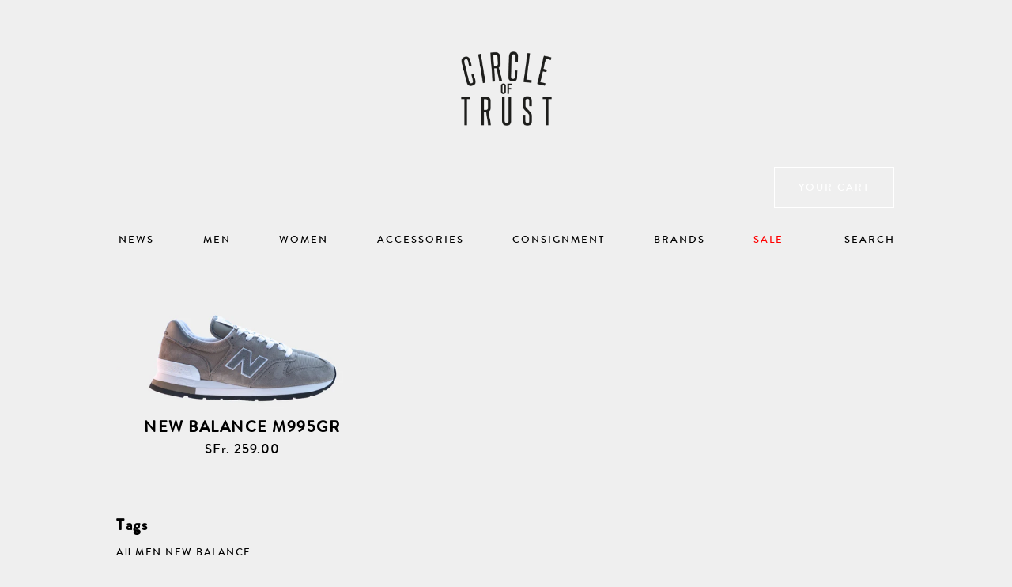

--- FILE ---
content_type: text/html; charset=utf-8
request_url: https://www.circleoftrustshop.com/collections/men-new-balance/m995
body_size: 16165
content:
<!doctype html>
<!--[if IE 8]>
<html class="no-js lt-ie9" lang="en"> <![endif]-->
<!--[if IE 9 ]>
<html class="ie9 no-js"> <![endif]-->
<!--[if (gt IE 9)|!(IE)]><!-->
<html class="no-js"> <!--<![endif]-->
<head>

    <!-- Basic page needs ================================================== -->
    <meta charset="utf-8">
    <meta http-equiv="X-UA-Compatible" content="IE=edge,chrome=1">

    
        <link rel="shortcut icon" href="//www.circleoftrustshop.com/cdn/shop/t/4/assets/favicon.png?v=9033724149232788971491629838" type="image/png"/>
    

    <!-- Title and description ================================================== -->
  <title>MEN NEW BALANCE &ndash; tagged "M995" &ndash; Circle of Trust</title>
  

    <!-- Helpers ================================================== -->
    <!-- /snippets/social-meta-tags.liquid -->


  <meta property="og:type" content="website">
  <meta property="og:title" content="MEN NEW BALANCE">
  
    <meta property="og:image" content="http://www.circleoftrustshop.com/cdn/shop/t/4/assets/logo.png?v=158799041788525592511491629840">
    <meta property="og:image:secure_url" content="https://www.circleoftrustshop.com/cdn/shop/t/4/assets/logo.png?v=158799041788525592511491629840">
  

<meta property="og:url" content="https://www.circleoftrustshop.com/collections/men-new-balance/m995">
<meta property="og:site_name" content="Circle of Trust">




  <meta name="twitter:card" content="summary">



    <link rel="canonical" href="https://www.circleoftrustshop.com/collections/men-new-balance/m995">
    <link href="https://cdnjs.cloudflare.com/ajax/libs/font-awesome/4.2.0/css/font-awesome.min.css" rel="stylesheet">
    <link rel="stylesheet" type="text/css" href="//www.circleoftrustshop.com/cdn/shop/t/4/assets/animate.css?v=107502980827701580791491629836">


    <link href="http://fonts.googleapis.com/css?family=Bree+Serif%3Aregular|Open+Sans%3A300%2C%3A300italic%2C%3Aregular%2C%3Aitalic%2C%3A600%2C%3A600italic%2C%3A700%2C%3A700italic%2C%3A800%2C%3A800italic|Schoolbell%3Aregular"
          rel="stylesheet" type="text/css"/>
    <meta name="viewport" content="width=device-width,initial-scale=1,shrink-to-fit=no">
    <meta name="theme-color" content="#000000">

    <!-- CSS ================================================== -->
    <link href="//www.circleoftrustshop.com/cdn/shop/t/4/assets/timber.scss.css?v=158211827043247406121674756007" rel="stylesheet" type="text/css" media="all" />
    <script src="//ajax.googleapis.com/ajax/libs/jquery/1.12.4/jquery.min.js" type="text/javascript"></script>
    <script>
        $(document).ready(function () {
            $('#search-submit').click(function () {
                search();
            });
            $('#search_container #search-input').keypress(function (e) {
                if(e.keyCode == '13') {
                    search();
                }
            });
            function search() {
                var text = $('#search_container #search-input').val() + '*';
                if (text != "") {
                    if ($(location).attr('host') == 'ykmw-demo.net') window.location.href = '/demo/cot/?s=' + text;
                    else window.location.href = '/search?q=' + text;
                }
            }
        })
    </script>
    <!-- Header hook for plugins ================================================== -->
    <script>window.performance && window.performance.mark && window.performance.mark('shopify.content_for_header.start');</script><meta id="shopify-digital-wallet" name="shopify-digital-wallet" content="/6048573/digital_wallets/dialog">
<meta name="shopify-checkout-api-token" content="cf1fbeeee33c4c88526d24a1e4fc3d80">
<meta id="in-context-paypal-metadata" data-shop-id="6048573" data-venmo-supported="false" data-environment="production" data-locale="en_US" data-paypal-v4="true" data-currency="CHF">
<link rel="alternate" type="application/atom+xml" title="Feed" href="/collections/men-new-balance/m995.atom" />
<link rel="alternate" type="application/json+oembed" href="https://www.circleoftrustshop.com/collections/men-new-balance/m995.oembed">
<script async="async" src="/checkouts/internal/preloads.js?locale=en-CH"></script>
<script id="shopify-features" type="application/json">{"accessToken":"cf1fbeeee33c4c88526d24a1e4fc3d80","betas":["rich-media-storefront-analytics"],"domain":"www.circleoftrustshop.com","predictiveSearch":true,"shopId":6048573,"locale":"en"}</script>
<script>var Shopify = Shopify || {};
Shopify.shop = "circle-of-trust.myshopify.com";
Shopify.locale = "en";
Shopify.currency = {"active":"CHF","rate":"1.0"};
Shopify.country = "CH";
Shopify.theme = {"name":"theme-export-cot-dev-myshopify-com-cot-08apr2","id":171633550,"schema_name":null,"schema_version":null,"theme_store_id":null,"role":"main"};
Shopify.theme.handle = "null";
Shopify.theme.style = {"id":null,"handle":null};
Shopify.cdnHost = "www.circleoftrustshop.com/cdn";
Shopify.routes = Shopify.routes || {};
Shopify.routes.root = "/";</script>
<script type="module">!function(o){(o.Shopify=o.Shopify||{}).modules=!0}(window);</script>
<script>!function(o){function n(){var o=[];function n(){o.push(Array.prototype.slice.apply(arguments))}return n.q=o,n}var t=o.Shopify=o.Shopify||{};t.loadFeatures=n(),t.autoloadFeatures=n()}(window);</script>
<script id="shop-js-analytics" type="application/json">{"pageType":"collection"}</script>
<script defer="defer" async type="module" src="//www.circleoftrustshop.com/cdn/shopifycloud/shop-js/modules/v2/client.init-shop-cart-sync_WVOgQShq.en.esm.js"></script>
<script defer="defer" async type="module" src="//www.circleoftrustshop.com/cdn/shopifycloud/shop-js/modules/v2/chunk.common_C_13GLB1.esm.js"></script>
<script defer="defer" async type="module" src="//www.circleoftrustshop.com/cdn/shopifycloud/shop-js/modules/v2/chunk.modal_CLfMGd0m.esm.js"></script>
<script type="module">
  await import("//www.circleoftrustshop.com/cdn/shopifycloud/shop-js/modules/v2/client.init-shop-cart-sync_WVOgQShq.en.esm.js");
await import("//www.circleoftrustshop.com/cdn/shopifycloud/shop-js/modules/v2/chunk.common_C_13GLB1.esm.js");
await import("//www.circleoftrustshop.com/cdn/shopifycloud/shop-js/modules/v2/chunk.modal_CLfMGd0m.esm.js");

  window.Shopify.SignInWithShop?.initShopCartSync?.({"fedCMEnabled":true,"windoidEnabled":true});

</script>
<script>(function() {
  var isLoaded = false;
  function asyncLoad() {
    if (isLoaded) return;
    isLoaded = true;
    var urls = ["https:\/\/chimpstatic.com\/mcjs-connected\/js\/users\/f89e4ef88e982fb72e9b5bc01\/bcce9f6e7e1d2b02c755d3276.js?shop=circle-of-trust.myshopify.com"];
    for (var i = 0; i < urls.length; i++) {
      var s = document.createElement('script');
      s.type = 'text/javascript';
      s.async = true;
      s.src = urls[i];
      var x = document.getElementsByTagName('script')[0];
      x.parentNode.insertBefore(s, x);
    }
  };
  if(window.attachEvent) {
    window.attachEvent('onload', asyncLoad);
  } else {
    window.addEventListener('load', asyncLoad, false);
  }
})();</script>
<script id="__st">var __st={"a":6048573,"offset":3600,"reqid":"4122bc21-628c-4c27-9ff6-82a4dddbaef8-1769623197","pageurl":"www.circleoftrustshop.com\/collections\/men-new-balance\/m995","u":"f45fb6b0a016","p":"collection","rtyp":"collection","rid":420530254};</script>
<script>window.ShopifyPaypalV4VisibilityTracking = true;</script>
<script id="captcha-bootstrap">!function(){'use strict';const t='contact',e='account',n='new_comment',o=[[t,t],['blogs',n],['comments',n],[t,'customer']],c=[[e,'customer_login'],[e,'guest_login'],[e,'recover_customer_password'],[e,'create_customer']],r=t=>t.map((([t,e])=>`form[action*='/${t}']:not([data-nocaptcha='true']) input[name='form_type'][value='${e}']`)).join(','),a=t=>()=>t?[...document.querySelectorAll(t)].map((t=>t.form)):[];function s(){const t=[...o],e=r(t);return a(e)}const i='password',u='form_key',d=['recaptcha-v3-token','g-recaptcha-response','h-captcha-response',i],f=()=>{try{return window.sessionStorage}catch{return}},m='__shopify_v',_=t=>t.elements[u];function p(t,e,n=!1){try{const o=window.sessionStorage,c=JSON.parse(o.getItem(e)),{data:r}=function(t){const{data:e,action:n}=t;return t[m]||n?{data:e,action:n}:{data:t,action:n}}(c);for(const[e,n]of Object.entries(r))t.elements[e]&&(t.elements[e].value=n);n&&o.removeItem(e)}catch(o){console.error('form repopulation failed',{error:o})}}const l='form_type',E='cptcha';function T(t){t.dataset[E]=!0}const w=window,h=w.document,L='Shopify',v='ce_forms',y='captcha';let A=!1;((t,e)=>{const n=(g='f06e6c50-85a8-45c8-87d0-21a2b65856fe',I='https://cdn.shopify.com/shopifycloud/storefront-forms-hcaptcha/ce_storefront_forms_captcha_hcaptcha.v1.5.2.iife.js',D={infoText:'Protected by hCaptcha',privacyText:'Privacy',termsText:'Terms'},(t,e,n)=>{const o=w[L][v],c=o.bindForm;if(c)return c(t,g,e,D).then(n);var r;o.q.push([[t,g,e,D],n]),r=I,A||(h.body.append(Object.assign(h.createElement('script'),{id:'captcha-provider',async:!0,src:r})),A=!0)});var g,I,D;w[L]=w[L]||{},w[L][v]=w[L][v]||{},w[L][v].q=[],w[L][y]=w[L][y]||{},w[L][y].protect=function(t,e){n(t,void 0,e),T(t)},Object.freeze(w[L][y]),function(t,e,n,w,h,L){const[v,y,A,g]=function(t,e,n){const i=e?o:[],u=t?c:[],d=[...i,...u],f=r(d),m=r(i),_=r(d.filter((([t,e])=>n.includes(e))));return[a(f),a(m),a(_),s()]}(w,h,L),I=t=>{const e=t.target;return e instanceof HTMLFormElement?e:e&&e.form},D=t=>v().includes(t);t.addEventListener('submit',(t=>{const e=I(t);if(!e)return;const n=D(e)&&!e.dataset.hcaptchaBound&&!e.dataset.recaptchaBound,o=_(e),c=g().includes(e)&&(!o||!o.value);(n||c)&&t.preventDefault(),c&&!n&&(function(t){try{if(!f())return;!function(t){const e=f();if(!e)return;const n=_(t);if(!n)return;const o=n.value;o&&e.removeItem(o)}(t);const e=Array.from(Array(32),(()=>Math.random().toString(36)[2])).join('');!function(t,e){_(t)||t.append(Object.assign(document.createElement('input'),{type:'hidden',name:u})),t.elements[u].value=e}(t,e),function(t,e){const n=f();if(!n)return;const o=[...t.querySelectorAll(`input[type='${i}']`)].map((({name:t})=>t)),c=[...d,...o],r={};for(const[a,s]of new FormData(t).entries())c.includes(a)||(r[a]=s);n.setItem(e,JSON.stringify({[m]:1,action:t.action,data:r}))}(t,e)}catch(e){console.error('failed to persist form',e)}}(e),e.submit())}));const S=(t,e)=>{t&&!t.dataset[E]&&(n(t,e.some((e=>e===t))),T(t))};for(const o of['focusin','change'])t.addEventListener(o,(t=>{const e=I(t);D(e)&&S(e,y())}));const B=e.get('form_key'),M=e.get(l),P=B&&M;t.addEventListener('DOMContentLoaded',(()=>{const t=y();if(P)for(const e of t)e.elements[l].value===M&&p(e,B);[...new Set([...A(),...v().filter((t=>'true'===t.dataset.shopifyCaptcha))])].forEach((e=>S(e,t)))}))}(h,new URLSearchParams(w.location.search),n,t,e,['guest_login'])})(!0,!0)}();</script>
<script integrity="sha256-4kQ18oKyAcykRKYeNunJcIwy7WH5gtpwJnB7kiuLZ1E=" data-source-attribution="shopify.loadfeatures" defer="defer" src="//www.circleoftrustshop.com/cdn/shopifycloud/storefront/assets/storefront/load_feature-a0a9edcb.js" crossorigin="anonymous"></script>
<script data-source-attribution="shopify.dynamic_checkout.dynamic.init">var Shopify=Shopify||{};Shopify.PaymentButton=Shopify.PaymentButton||{isStorefrontPortableWallets:!0,init:function(){window.Shopify.PaymentButton.init=function(){};var t=document.createElement("script");t.src="https://www.circleoftrustshop.com/cdn/shopifycloud/portable-wallets/latest/portable-wallets.en.js",t.type="module",document.head.appendChild(t)}};
</script>
<script data-source-attribution="shopify.dynamic_checkout.buyer_consent">
  function portableWalletsHideBuyerConsent(e){var t=document.getElementById("shopify-buyer-consent"),n=document.getElementById("shopify-subscription-policy-button");t&&n&&(t.classList.add("hidden"),t.setAttribute("aria-hidden","true"),n.removeEventListener("click",e))}function portableWalletsShowBuyerConsent(e){var t=document.getElementById("shopify-buyer-consent"),n=document.getElementById("shopify-subscription-policy-button");t&&n&&(t.classList.remove("hidden"),t.removeAttribute("aria-hidden"),n.addEventListener("click",e))}window.Shopify?.PaymentButton&&(window.Shopify.PaymentButton.hideBuyerConsent=portableWalletsHideBuyerConsent,window.Shopify.PaymentButton.showBuyerConsent=portableWalletsShowBuyerConsent);
</script>
<script data-source-attribution="shopify.dynamic_checkout.cart.bootstrap">document.addEventListener("DOMContentLoaded",(function(){function t(){return document.querySelector("shopify-accelerated-checkout-cart, shopify-accelerated-checkout")}if(t())Shopify.PaymentButton.init();else{new MutationObserver((function(e,n){t()&&(Shopify.PaymentButton.init(),n.disconnect())})).observe(document.body,{childList:!0,subtree:!0})}}));
</script>
<link id="shopify-accelerated-checkout-styles" rel="stylesheet" media="screen" href="https://www.circleoftrustshop.com/cdn/shopifycloud/portable-wallets/latest/accelerated-checkout-backwards-compat.css" crossorigin="anonymous">
<style id="shopify-accelerated-checkout-cart">
        #shopify-buyer-consent {
  margin-top: 1em;
  display: inline-block;
  width: 100%;
}

#shopify-buyer-consent.hidden {
  display: none;
}

#shopify-subscription-policy-button {
  background: none;
  border: none;
  padding: 0;
  text-decoration: underline;
  font-size: inherit;
  cursor: pointer;
}

#shopify-subscription-policy-button::before {
  box-shadow: none;
}

      </style>

<script>window.performance && window.performance.mark && window.performance.mark('shopify.content_for_header.end');</script>
    <!-- /snippets/oldIE-js.liquid -->


<!--[if lt IE 9]>
<script src="//cdnjs.cloudflare.com/ajax/libs/html5shiv/3.7.2/html5shiv.min.js" type="text/javascript"></script>
<script src="//www.circleoftrustshop.com/cdn/shop/t/4/assets/respond.min.js?v=52248677837542619231491629841" type="text/javascript"></script>
<link href="//www.circleoftrustshop.com/cdn/shop/t/4/assets/respond-proxy.html" id="respond-proxy" rel="respond-proxy" />
<link href="//www.circleoftrustshop.com/search?q=a9957e0aa814007afe6fe0fea6444df2" id="respond-redirect" rel="respond-redirect" />
<script src="//www.circleoftrustshop.com/search?q=a9957e0aa814007afe6fe0fea6444df2" type="text/javascript"></script>
<![endif]-->





    <script src="//www.circleoftrustshop.com/cdn/shop/t/4/assets/modernizr.min.js?v=137617515274177302221491629841" type="text/javascript"></script>

    
    

<link href="https://monorail-edge.shopifysvc.com" rel="dns-prefetch">
<script>(function(){if ("sendBeacon" in navigator && "performance" in window) {try {var session_token_from_headers = performance.getEntriesByType('navigation')[0].serverTiming.find(x => x.name == '_s').description;} catch {var session_token_from_headers = undefined;}var session_cookie_matches = document.cookie.match(/_shopify_s=([^;]*)/);var session_token_from_cookie = session_cookie_matches && session_cookie_matches.length === 2 ? session_cookie_matches[1] : "";var session_token = session_token_from_headers || session_token_from_cookie || "";function handle_abandonment_event(e) {var entries = performance.getEntries().filter(function(entry) {return /monorail-edge.shopifysvc.com/.test(entry.name);});if (!window.abandonment_tracked && entries.length === 0) {window.abandonment_tracked = true;var currentMs = Date.now();var navigation_start = performance.timing.navigationStart;var payload = {shop_id: 6048573,url: window.location.href,navigation_start,duration: currentMs - navigation_start,session_token,page_type: "collection"};window.navigator.sendBeacon("https://monorail-edge.shopifysvc.com/v1/produce", JSON.stringify({schema_id: "online_store_buyer_site_abandonment/1.1",payload: payload,metadata: {event_created_at_ms: currentMs,event_sent_at_ms: currentMs}}));}}window.addEventListener('pagehide', handle_abandonment_event);}}());</script>
<script id="web-pixels-manager-setup">(function e(e,d,r,n,o){if(void 0===o&&(o={}),!Boolean(null===(a=null===(i=window.Shopify)||void 0===i?void 0:i.analytics)||void 0===a?void 0:a.replayQueue)){var i,a;window.Shopify=window.Shopify||{};var t=window.Shopify;t.analytics=t.analytics||{};var s=t.analytics;s.replayQueue=[],s.publish=function(e,d,r){return s.replayQueue.push([e,d,r]),!0};try{self.performance.mark("wpm:start")}catch(e){}var l=function(){var e={modern:/Edge?\/(1{2}[4-9]|1[2-9]\d|[2-9]\d{2}|\d{4,})\.\d+(\.\d+|)|Firefox\/(1{2}[4-9]|1[2-9]\d|[2-9]\d{2}|\d{4,})\.\d+(\.\d+|)|Chrom(ium|e)\/(9{2}|\d{3,})\.\d+(\.\d+|)|(Maci|X1{2}).+ Version\/(15\.\d+|(1[6-9]|[2-9]\d|\d{3,})\.\d+)([,.]\d+|)( \(\w+\)|)( Mobile\/\w+|) Safari\/|Chrome.+OPR\/(9{2}|\d{3,})\.\d+\.\d+|(CPU[ +]OS|iPhone[ +]OS|CPU[ +]iPhone|CPU IPhone OS|CPU iPad OS)[ +]+(15[._]\d+|(1[6-9]|[2-9]\d|\d{3,})[._]\d+)([._]\d+|)|Android:?[ /-](13[3-9]|1[4-9]\d|[2-9]\d{2}|\d{4,})(\.\d+|)(\.\d+|)|Android.+Firefox\/(13[5-9]|1[4-9]\d|[2-9]\d{2}|\d{4,})\.\d+(\.\d+|)|Android.+Chrom(ium|e)\/(13[3-9]|1[4-9]\d|[2-9]\d{2}|\d{4,})\.\d+(\.\d+|)|SamsungBrowser\/([2-9]\d|\d{3,})\.\d+/,legacy:/Edge?\/(1[6-9]|[2-9]\d|\d{3,})\.\d+(\.\d+|)|Firefox\/(5[4-9]|[6-9]\d|\d{3,})\.\d+(\.\d+|)|Chrom(ium|e)\/(5[1-9]|[6-9]\d|\d{3,})\.\d+(\.\d+|)([\d.]+$|.*Safari\/(?![\d.]+ Edge\/[\d.]+$))|(Maci|X1{2}).+ Version\/(10\.\d+|(1[1-9]|[2-9]\d|\d{3,})\.\d+)([,.]\d+|)( \(\w+\)|)( Mobile\/\w+|) Safari\/|Chrome.+OPR\/(3[89]|[4-9]\d|\d{3,})\.\d+\.\d+|(CPU[ +]OS|iPhone[ +]OS|CPU[ +]iPhone|CPU IPhone OS|CPU iPad OS)[ +]+(10[._]\d+|(1[1-9]|[2-9]\d|\d{3,})[._]\d+)([._]\d+|)|Android:?[ /-](13[3-9]|1[4-9]\d|[2-9]\d{2}|\d{4,})(\.\d+|)(\.\d+|)|Mobile Safari.+OPR\/([89]\d|\d{3,})\.\d+\.\d+|Android.+Firefox\/(13[5-9]|1[4-9]\d|[2-9]\d{2}|\d{4,})\.\d+(\.\d+|)|Android.+Chrom(ium|e)\/(13[3-9]|1[4-9]\d|[2-9]\d{2}|\d{4,})\.\d+(\.\d+|)|Android.+(UC? ?Browser|UCWEB|U3)[ /]?(15\.([5-9]|\d{2,})|(1[6-9]|[2-9]\d|\d{3,})\.\d+)\.\d+|SamsungBrowser\/(5\.\d+|([6-9]|\d{2,})\.\d+)|Android.+MQ{2}Browser\/(14(\.(9|\d{2,})|)|(1[5-9]|[2-9]\d|\d{3,})(\.\d+|))(\.\d+|)|K[Aa][Ii]OS\/(3\.\d+|([4-9]|\d{2,})\.\d+)(\.\d+|)/},d=e.modern,r=e.legacy,n=navigator.userAgent;return n.match(d)?"modern":n.match(r)?"legacy":"unknown"}(),u="modern"===l?"modern":"legacy",c=(null!=n?n:{modern:"",legacy:""})[u],f=function(e){return[e.baseUrl,"/wpm","/b",e.hashVersion,"modern"===e.buildTarget?"m":"l",".js"].join("")}({baseUrl:d,hashVersion:r,buildTarget:u}),m=function(e){var d=e.version,r=e.bundleTarget,n=e.surface,o=e.pageUrl,i=e.monorailEndpoint;return{emit:function(e){var a=e.status,t=e.errorMsg,s=(new Date).getTime(),l=JSON.stringify({metadata:{event_sent_at_ms:s},events:[{schema_id:"web_pixels_manager_load/3.1",payload:{version:d,bundle_target:r,page_url:o,status:a,surface:n,error_msg:t},metadata:{event_created_at_ms:s}}]});if(!i)return console&&console.warn&&console.warn("[Web Pixels Manager] No Monorail endpoint provided, skipping logging."),!1;try{return self.navigator.sendBeacon.bind(self.navigator)(i,l)}catch(e){}var u=new XMLHttpRequest;try{return u.open("POST",i,!0),u.setRequestHeader("Content-Type","text/plain"),u.send(l),!0}catch(e){return console&&console.warn&&console.warn("[Web Pixels Manager] Got an unhandled error while logging to Monorail."),!1}}}}({version:r,bundleTarget:l,surface:e.surface,pageUrl:self.location.href,monorailEndpoint:e.monorailEndpoint});try{o.browserTarget=l,function(e){var d=e.src,r=e.async,n=void 0===r||r,o=e.onload,i=e.onerror,a=e.sri,t=e.scriptDataAttributes,s=void 0===t?{}:t,l=document.createElement("script"),u=document.querySelector("head"),c=document.querySelector("body");if(l.async=n,l.src=d,a&&(l.integrity=a,l.crossOrigin="anonymous"),s)for(var f in s)if(Object.prototype.hasOwnProperty.call(s,f))try{l.dataset[f]=s[f]}catch(e){}if(o&&l.addEventListener("load",o),i&&l.addEventListener("error",i),u)u.appendChild(l);else{if(!c)throw new Error("Did not find a head or body element to append the script");c.appendChild(l)}}({src:f,async:!0,onload:function(){if(!function(){var e,d;return Boolean(null===(d=null===(e=window.Shopify)||void 0===e?void 0:e.analytics)||void 0===d?void 0:d.initialized)}()){var d=window.webPixelsManager.init(e)||void 0;if(d){var r=window.Shopify.analytics;r.replayQueue.forEach((function(e){var r=e[0],n=e[1],o=e[2];d.publishCustomEvent(r,n,o)})),r.replayQueue=[],r.publish=d.publishCustomEvent,r.visitor=d.visitor,r.initialized=!0}}},onerror:function(){return m.emit({status:"failed",errorMsg:"".concat(f," has failed to load")})},sri:function(e){var d=/^sha384-[A-Za-z0-9+/=]+$/;return"string"==typeof e&&d.test(e)}(c)?c:"",scriptDataAttributes:o}),m.emit({status:"loading"})}catch(e){m.emit({status:"failed",errorMsg:(null==e?void 0:e.message)||"Unknown error"})}}})({shopId: 6048573,storefrontBaseUrl: "https://www.circleoftrustshop.com",extensionsBaseUrl: "https://extensions.shopifycdn.com/cdn/shopifycloud/web-pixels-manager",monorailEndpoint: "https://monorail-edge.shopifysvc.com/unstable/produce_batch",surface: "storefront-renderer",enabledBetaFlags: ["2dca8a86"],webPixelsConfigList: [{"id":"162726266","eventPayloadVersion":"v1","runtimeContext":"LAX","scriptVersion":"1","type":"CUSTOM","privacyPurposes":["MARKETING"],"name":"Meta pixel (migrated)"},{"id":"174260602","eventPayloadVersion":"v1","runtimeContext":"LAX","scriptVersion":"1","type":"CUSTOM","privacyPurposes":["ANALYTICS"],"name":"Google Analytics tag (migrated)"},{"id":"shopify-app-pixel","configuration":"{}","eventPayloadVersion":"v1","runtimeContext":"STRICT","scriptVersion":"0450","apiClientId":"shopify-pixel","type":"APP","privacyPurposes":["ANALYTICS","MARKETING"]},{"id":"shopify-custom-pixel","eventPayloadVersion":"v1","runtimeContext":"LAX","scriptVersion":"0450","apiClientId":"shopify-pixel","type":"CUSTOM","privacyPurposes":["ANALYTICS","MARKETING"]}],isMerchantRequest: false,initData: {"shop":{"name":"Circle of Trust","paymentSettings":{"currencyCode":"CHF"},"myshopifyDomain":"circle-of-trust.myshopify.com","countryCode":"CH","storefrontUrl":"https:\/\/www.circleoftrustshop.com"},"customer":null,"cart":null,"checkout":null,"productVariants":[],"purchasingCompany":null},},"https://www.circleoftrustshop.com/cdn","fcfee988w5aeb613cpc8e4bc33m6693e112",{"modern":"","legacy":""},{"shopId":"6048573","storefrontBaseUrl":"https:\/\/www.circleoftrustshop.com","extensionBaseUrl":"https:\/\/extensions.shopifycdn.com\/cdn\/shopifycloud\/web-pixels-manager","surface":"storefront-renderer","enabledBetaFlags":"[\"2dca8a86\"]","isMerchantRequest":"false","hashVersion":"fcfee988w5aeb613cpc8e4bc33m6693e112","publish":"custom","events":"[[\"page_viewed\",{}],[\"collection_viewed\",{\"collection\":{\"id\":\"420530254\",\"title\":\"MEN NEW BALANCE\",\"productVariants\":[{\"price\":{\"amount\":259.0,\"currencyCode\":\"CHF\"},\"product\":{\"title\":\"New Balance M995GR\",\"vendor\":\"New Balance\",\"id\":\"9309178510\",\"untranslatedTitle\":\"New Balance M995GR\",\"url\":\"\/products\/new-balance-m995gr\",\"type\":\"Sneakers\"},\"id\":\"33440568142\",\"image\":{\"src\":\"\/\/www.circleoftrustshop.com\/cdn\/shop\/products\/new-balance-m995gr-sneakers-new-balance.jpg?v=1503486117\"},\"sku\":\"M995GR-1\",\"title\":\"US8\",\"untranslatedTitle\":\"US8\"}]}}]]"});</script><script>
  window.ShopifyAnalytics = window.ShopifyAnalytics || {};
  window.ShopifyAnalytics.meta = window.ShopifyAnalytics.meta || {};
  window.ShopifyAnalytics.meta.currency = 'CHF';
  var meta = {"products":[{"id":9309178510,"gid":"gid:\/\/shopify\/Product\/9309178510","vendor":"New Balance","type":"Sneakers","handle":"new-balance-m995gr","variants":[{"id":33440568142,"price":25900,"name":"New Balance M995GR - US8","public_title":"US8","sku":"M995GR-1"},{"id":33440568206,"price":25900,"name":"New Balance M995GR - US8.5","public_title":"US8.5","sku":"M995GR-2"},{"id":33440568334,"price":25900,"name":"New Balance M995GR - US9.5","public_title":"US9.5","sku":"M995GR-4"},{"id":33440568398,"price":25900,"name":"New Balance M995GR - US10","public_title":"US10","sku":"M995GR-5"},{"id":33440568462,"price":25900,"name":"New Balance M995GR - US10.5","public_title":"US10.5","sku":"M995GR-6"},{"id":33440568526,"price":25900,"name":"New Balance M995GR - US11","public_title":"US11","sku":"M995GR-7"}],"remote":false}],"page":{"pageType":"collection","resourceType":"collection","resourceId":420530254,"requestId":"4122bc21-628c-4c27-9ff6-82a4dddbaef8-1769623197"}};
  for (var attr in meta) {
    window.ShopifyAnalytics.meta[attr] = meta[attr];
  }
</script>
<script class="analytics">
  (function () {
    var customDocumentWrite = function(content) {
      var jquery = null;

      if (window.jQuery) {
        jquery = window.jQuery;
      } else if (window.Checkout && window.Checkout.$) {
        jquery = window.Checkout.$;
      }

      if (jquery) {
        jquery('body').append(content);
      }
    };

    var hasLoggedConversion = function(token) {
      if (token) {
        return document.cookie.indexOf('loggedConversion=' + token) !== -1;
      }
      return false;
    }

    var setCookieIfConversion = function(token) {
      if (token) {
        var twoMonthsFromNow = new Date(Date.now());
        twoMonthsFromNow.setMonth(twoMonthsFromNow.getMonth() + 2);

        document.cookie = 'loggedConversion=' + token + '; expires=' + twoMonthsFromNow;
      }
    }

    var trekkie = window.ShopifyAnalytics.lib = window.trekkie = window.trekkie || [];
    if (trekkie.integrations) {
      return;
    }
    trekkie.methods = [
      'identify',
      'page',
      'ready',
      'track',
      'trackForm',
      'trackLink'
    ];
    trekkie.factory = function(method) {
      return function() {
        var args = Array.prototype.slice.call(arguments);
        args.unshift(method);
        trekkie.push(args);
        return trekkie;
      };
    };
    for (var i = 0; i < trekkie.methods.length; i++) {
      var key = trekkie.methods[i];
      trekkie[key] = trekkie.factory(key);
    }
    trekkie.load = function(config) {
      trekkie.config = config || {};
      trekkie.config.initialDocumentCookie = document.cookie;
      var first = document.getElementsByTagName('script')[0];
      var script = document.createElement('script');
      script.type = 'text/javascript';
      script.onerror = function(e) {
        var scriptFallback = document.createElement('script');
        scriptFallback.type = 'text/javascript';
        scriptFallback.onerror = function(error) {
                var Monorail = {
      produce: function produce(monorailDomain, schemaId, payload) {
        var currentMs = new Date().getTime();
        var event = {
          schema_id: schemaId,
          payload: payload,
          metadata: {
            event_created_at_ms: currentMs,
            event_sent_at_ms: currentMs
          }
        };
        return Monorail.sendRequest("https://" + monorailDomain + "/v1/produce", JSON.stringify(event));
      },
      sendRequest: function sendRequest(endpointUrl, payload) {
        // Try the sendBeacon API
        if (window && window.navigator && typeof window.navigator.sendBeacon === 'function' && typeof window.Blob === 'function' && !Monorail.isIos12()) {
          var blobData = new window.Blob([payload], {
            type: 'text/plain'
          });

          if (window.navigator.sendBeacon(endpointUrl, blobData)) {
            return true;
          } // sendBeacon was not successful

        } // XHR beacon

        var xhr = new XMLHttpRequest();

        try {
          xhr.open('POST', endpointUrl);
          xhr.setRequestHeader('Content-Type', 'text/plain');
          xhr.send(payload);
        } catch (e) {
          console.log(e);
        }

        return false;
      },
      isIos12: function isIos12() {
        return window.navigator.userAgent.lastIndexOf('iPhone; CPU iPhone OS 12_') !== -1 || window.navigator.userAgent.lastIndexOf('iPad; CPU OS 12_') !== -1;
      }
    };
    Monorail.produce('monorail-edge.shopifysvc.com',
      'trekkie_storefront_load_errors/1.1',
      {shop_id: 6048573,
      theme_id: 171633550,
      app_name: "storefront",
      context_url: window.location.href,
      source_url: "//www.circleoftrustshop.com/cdn/s/trekkie.storefront.a804e9514e4efded663580eddd6991fcc12b5451.min.js"});

        };
        scriptFallback.async = true;
        scriptFallback.src = '//www.circleoftrustshop.com/cdn/s/trekkie.storefront.a804e9514e4efded663580eddd6991fcc12b5451.min.js';
        first.parentNode.insertBefore(scriptFallback, first);
      };
      script.async = true;
      script.src = '//www.circleoftrustshop.com/cdn/s/trekkie.storefront.a804e9514e4efded663580eddd6991fcc12b5451.min.js';
      first.parentNode.insertBefore(script, first);
    };
    trekkie.load(
      {"Trekkie":{"appName":"storefront","development":false,"defaultAttributes":{"shopId":6048573,"isMerchantRequest":null,"themeId":171633550,"themeCityHash":"2404498573031605041","contentLanguage":"en","currency":"CHF","eventMetadataId":"ce6056b3-8f89-415e-b57b-b279eef99dff"},"isServerSideCookieWritingEnabled":true,"monorailRegion":"shop_domain","enabledBetaFlags":["65f19447","b5387b81"]},"Session Attribution":{},"S2S":{"facebookCapiEnabled":false,"source":"trekkie-storefront-renderer","apiClientId":580111}}
    );

    var loaded = false;
    trekkie.ready(function() {
      if (loaded) return;
      loaded = true;

      window.ShopifyAnalytics.lib = window.trekkie;

      var originalDocumentWrite = document.write;
      document.write = customDocumentWrite;
      try { window.ShopifyAnalytics.merchantGoogleAnalytics.call(this); } catch(error) {};
      document.write = originalDocumentWrite;

      window.ShopifyAnalytics.lib.page(null,{"pageType":"collection","resourceType":"collection","resourceId":420530254,"requestId":"4122bc21-628c-4c27-9ff6-82a4dddbaef8-1769623197","shopifyEmitted":true});

      var match = window.location.pathname.match(/checkouts\/(.+)\/(thank_you|post_purchase)/)
      var token = match? match[1]: undefined;
      if (!hasLoggedConversion(token)) {
        setCookieIfConversion(token);
        window.ShopifyAnalytics.lib.track("Viewed Product Category",{"currency":"CHF","category":"Collection: men-new-balance","collectionName":"men-new-balance","collectionId":420530254,"nonInteraction":true},undefined,undefined,{"shopifyEmitted":true});
      }
    });


        var eventsListenerScript = document.createElement('script');
        eventsListenerScript.async = true;
        eventsListenerScript.src = "//www.circleoftrustshop.com/cdn/shopifycloud/storefront/assets/shop_events_listener-3da45d37.js";
        document.getElementsByTagName('head')[0].appendChild(eventsListenerScript);

})();</script>
  <script>
  if (!window.ga || (window.ga && typeof window.ga !== 'function')) {
    window.ga = function ga() {
      (window.ga.q = window.ga.q || []).push(arguments);
      if (window.Shopify && window.Shopify.analytics && typeof window.Shopify.analytics.publish === 'function') {
        window.Shopify.analytics.publish("ga_stub_called", {}, {sendTo: "google_osp_migration"});
      }
      console.error("Shopify's Google Analytics stub called with:", Array.from(arguments), "\nSee https://help.shopify.com/manual/promoting-marketing/pixels/pixel-migration#google for more information.");
    };
    if (window.Shopify && window.Shopify.analytics && typeof window.Shopify.analytics.publish === 'function') {
      window.Shopify.analytics.publish("ga_stub_initialized", {}, {sendTo: "google_osp_migration"});
    }
  }
</script>
<script
  defer
  src="https://www.circleoftrustshop.com/cdn/shopifycloud/perf-kit/shopify-perf-kit-3.1.0.min.js"
  data-application="storefront-renderer"
  data-shop-id="6048573"
  data-render-region="gcp-us-east1"
  data-page-type="collection"
  data-theme-instance-id="171633550"
  data-theme-name=""
  data-theme-version=""
  data-monorail-region="shop_domain"
  data-resource-timing-sampling-rate="10"
  data-shs="true"
  data-shs-beacon="true"
  data-shs-export-with-fetch="true"
  data-shs-logs-sample-rate="1"
  data-shs-beacon-endpoint="https://www.circleoftrustshop.com/api/collect"
></script>
</head>


<body id="men-new-balance"
      class="template-collection">


<div id="NavDrawer" class="drawer drawer--left">
    <div class="drawer__header">
        <h3>Shopping cart</h3>
        <div class="drawer__close js-drawer-close">
            <button type="button" class="icon-fallback-text">
                <span class="icon icon-x" aria-hidden="true"></span>
                <span class="fallback-text">Close menu</span>
            </button>
        </div>
    </div>
    <!-- begin mobile-nav -->
    <ul class="mobile-nav">
        <li class="mobile-nav__item mobile-nav__search">
            <!-- /snippets/search-bar.liquid -->


<form action="/search" method="get" class="input-group search-bar" role="search">
  
  <input type="search" name="q" value="" placeholder="Search our store" class="input-group-field" aria-label="Search our store">
  <span class="input-group-btn">
    <button type="submit" class="btn icon-fallback-text">
      <span class="icon icon-search" aria-hidden="true"></span>
      <span class="fallback-text">Search</span>
    </button>
  </span>
</form>

        </li>
        
            
            
            
                <li class="mobile-nav__item">
                    <a href="/" class="mobile-nav__link">NEWS</a>
                </li>
            
        
            
            
            
                <li class="mobile-nav__item"
                    aria-haspopup="true">
                    <div class="mobile-nav__has-sublist">
                        <a href="/collections/men" class="mobile-nav__link">MEN</a>
                        <div class="mobile-nav__toggle">
                            <button type="button" class="icon-fallback-text mobile-nav__toggle-open">
                                <span class="icon icon-plus" aria-hidden="true"></span>
                                <span class="fallback-text">See More</span>
                            </button>
                            <button type="button" class="icon-fallback-text mobile-nav__toggle-close">
                                <span class="icon icon-minus" aria-hidden="true"></span>
                                <span class="fallback-text">"Close Cart"</span>
                            </button>
                        </div>
                    </div>
                    <ul class="mobile-nav__sublist">
                        
                            <li class="mobile-nav__item ">
                                <a href="/collections/men-asics"
                                   class="mobile-nav__link">ASICS</a>
                            </li>
                        
                            <li class="mobile-nav__item ">
                                <a href="/collections/diadora"
                                   class="mobile-nav__link">DIADORA</a>
                            </li>
                        
                            <li class="mobile-nav__item ">
                                <a href="/collections/men-karhu"
                                   class="mobile-nav__link">KARHU</a>
                            </li>
                        
                            <li class="mobile-nav__item ">
                                <a href="/collections/men-le-coq-sportif"
                                   class="mobile-nav__link">LE COQ SPORTIF</a>
                            </li>
                        
                            <li class="mobile-nav__item  mobile-nav__item--active">
                                <a href="/collections/men-new-balance"
                                   class="mobile-nav__link">NEW BALANCE</a>
                            </li>
                        
                            <li class="mobile-nav__item ">
                                <a href="/collections/men-nike"
                                   class="mobile-nav__link">NIKE</a>
                            </li>
                        
                            <li class="mobile-nav__item ">
                                <a href="/collections/men-onitsuka-tiger"
                                   class="mobile-nav__link">ONITSUKA TIGER</a>
                            </li>
                        
                    </ul>
                </li>
            
        
            
            
            
                <li class="mobile-nav__item"
                    aria-haspopup="true">
                    <div class="mobile-nav__has-sublist">
                        <a href="/collections/women" class="mobile-nav__link">WOMEN</a>
                        <div class="mobile-nav__toggle">
                            <button type="button" class="icon-fallback-text mobile-nav__toggle-open">
                                <span class="icon icon-plus" aria-hidden="true"></span>
                                <span class="fallback-text">See More</span>
                            </button>
                            <button type="button" class="icon-fallback-text mobile-nav__toggle-close">
                                <span class="icon icon-minus" aria-hidden="true"></span>
                                <span class="fallback-text">"Close Cart"</span>
                            </button>
                        </div>
                    </div>
                    <ul class="mobile-nav__sublist">
                        
                            <li class="mobile-nav__item ">
                                <a href="/collections/women-br-asics"
                                   class="mobile-nav__link">ASICS</a>
                            </li>
                        
                            <li class="mobile-nav__item ">
                                <a href="/collections/women-karhu"
                                   class="mobile-nav__link">KARHU</a>
                            </li>
                        
                            <li class="mobile-nav__item ">
                                <a href="/collections/women-le-coq-sportif"
                                   class="mobile-nav__link">LE COQ SPORTIF</a>
                            </li>
                        
                            <li class="mobile-nav__item ">
                                <a href="/collections/women-new-balance"
                                   class="mobile-nav__link">NEW BALANCE</a>
                            </li>
                        
                            <li class="mobile-nav__item ">
                                <a href="/collections/women-nike"
                                   class="mobile-nav__link">NIKE</a>
                            </li>
                        
                            <li class="mobile-nav__item ">
                                <a href="/collections/women-onitsuka-tiger"
                                   class="mobile-nav__link">ONITSUKA TIGER</a>
                            </li>
                        
                    </ul>
                </li>
            
        
            
            
            
                <li class="mobile-nav__item"
                    aria-haspopup="true">
                    <div class="mobile-nav__has-sublist">
                        <a href="/collections/accessories" class="mobile-nav__link">ACCESSORIES</a>
                        <div class="mobile-nav__toggle">
                            <button type="button" class="icon-fallback-text mobile-nav__toggle-open">
                                <span class="icon icon-plus" aria-hidden="true"></span>
                                <span class="fallback-text">See More</span>
                            </button>
                            <button type="button" class="icon-fallback-text mobile-nav__toggle-close">
                                <span class="icon icon-minus" aria-hidden="true"></span>
                                <span class="fallback-text">"Close Cart"</span>
                            </button>
                        </div>
                    </div>
                    <ul class="mobile-nav__sublist">
                        
                            <li class="mobile-nav__item ">
                                <a href="/collections/accessories"
                                   class="mobile-nav__link">JASON MARKK</a>
                            </li>
                        
                    </ul>
                </li>
            
        
            
            
            
                <li class="mobile-nav__item"
                    aria-haspopup="true">
                    <div class="mobile-nav__has-sublist">
                        <a href="/collections/consignment" class="mobile-nav__link">CONSIGNMENT</a>
                        <div class="mobile-nav__toggle">
                            <button type="button" class="icon-fallback-text mobile-nav__toggle-open">
                                <span class="icon icon-plus" aria-hidden="true"></span>
                                <span class="fallback-text">See More</span>
                            </button>
                            <button type="button" class="icon-fallback-text mobile-nav__toggle-close">
                                <span class="icon icon-minus" aria-hidden="true"></span>
                                <span class="fallback-text">"Close Cart"</span>
                            </button>
                        </div>
                    </div>
                    <ul class="mobile-nav__sublist">
                        
                            <li class="mobile-nav__item ">
                                <a href="/pages/about"
                                   class="mobile-nav__link">ABOUT</a>
                            </li>
                        
                            <li class="mobile-nav__item ">
                                <a href="/collections/consignment"
                                   class="mobile-nav__link">SNEAKERS</a>
                            </li>
                        
                    </ul>
                </li>
            
        
            
            
            
                <li class="mobile-nav__item"
                    aria-haspopup="true">
                    <div class="mobile-nav__has-sublist">
                        <a href="/collections/brands" class="mobile-nav__link">BRANDS</a>
                        <div class="mobile-nav__toggle">
                            <button type="button" class="icon-fallback-text mobile-nav__toggle-open">
                                <span class="icon icon-plus" aria-hidden="true"></span>
                                <span class="fallback-text">See More</span>
                            </button>
                            <button type="button" class="icon-fallback-text mobile-nav__toggle-close">
                                <span class="icon icon-minus" aria-hidden="true"></span>
                                <span class="fallback-text">"Close Cart"</span>
                            </button>
                        </div>
                    </div>
                    <ul class="mobile-nav__sublist">
                        
                            <li class="mobile-nav__item ">
                                <a href="/collections/brand-10deep"
                                   class="mobile-nav__link">10DEEP</a>
                            </li>
                        
                            <li class="mobile-nav__item ">
                                <a href="/collections/40s-shorties"
                                   class="mobile-nav__link">40&#39;S &amp; SHORTIES</a>
                            </li>
                        
                            <li class="mobile-nav__item ">
                                <a href="/collections/brand-acapulco-gold"
                                   class="mobile-nav__link">ACAPULCO GOLD</a>
                            </li>
                        
                            <li class="mobile-nav__item ">
                                <a href="/collections/brands-br-asics"
                                   class="mobile-nav__link">ASICS</a>
                            </li>
                        
                            <li class="mobile-nav__item ">
                                <a href="/collections/diadora"
                                   class="mobile-nav__link">DIADORA</a>
                            </li>
                        
                            <li class="mobile-nav__item ">
                                <a href="/collections/brand-jasonmarkk"
                                   class="mobile-nav__link">JASON MARKK</a>
                            </li>
                        
                            <li class="mobile-nav__item ">
                                <a href="/collections/brand-karhu"
                                   class="mobile-nav__link">KARHU</a>
                            </li>
                        
                            <li class="mobile-nav__item ">
                                <a href="/collections/le-coq-sportif"
                                   class="mobile-nav__link">LE COQ SPORTIF</a>
                            </li>
                        
                            <li class="mobile-nav__item ">
                                <a href="/collections/brands-new-balance"
                                   class="mobile-nav__link">NEW BALANCE</a>
                            </li>
                        
                            <li class="mobile-nav__item ">
                                <a href="/collections/brands-nike"
                                   class="mobile-nav__link">NIKE</a>
                            </li>
                        
                            <li class="mobile-nav__item ">
                                <a href="/collections/brands-onitsuka-tiger"
                                   class="mobile-nav__link">ONITSUKA TIGER</a>
                            </li>
                        
                            <li class="mobile-nav__item ">
                                <a href="/collections/brand-parra"
                                   class="mobile-nav__link">PARRA</a>
                            </li>
                        
                            <li class="mobile-nav__item ">
                                <a href="/collections/brand-stussy"
                                   class="mobile-nav__link">STUSSY</a>
                            </li>
                        
                            <li class="mobile-nav__item ">
                                <a href="/collections/brand-undefeated"
                                   class="mobile-nav__link">UNDEFEATED</a>
                            </li>
                        
                    </ul>
                </li>
            
        
            
            
            
                <li class="mobile-nav__item"
                    aria-haspopup="true">
                    <div class="mobile-nav__has-sublist">
                        <a href="/collections/sale-1" class="mobile-nav__link">SALE</a>
                        <div class="mobile-nav__toggle">
                            <button type="button" class="icon-fallback-text mobile-nav__toggle-open">
                                <span class="icon icon-plus" aria-hidden="true"></span>
                                <span class="fallback-text">See More</span>
                            </button>
                            <button type="button" class="icon-fallback-text mobile-nav__toggle-close">
                                <span class="icon icon-minus" aria-hidden="true"></span>
                                <span class="fallback-text">"Close Cart"</span>
                            </button>
                        </div>
                    </div>
                    <ul class="mobile-nav__sublist">
                        
                            <li class="mobile-nav__item ">
                                <a href="/collections/men-sale"
                                   class="mobile-nav__link">MEN</a>
                            </li>
                        
                            <li class="mobile-nav__item ">
                                <a href="/collections/women-sale"
                                   class="mobile-nav__link">WOMEN</a>
                            </li>
                        
                    </ul>
                </li>
            
        

        
        
            
                <li class="mobile-nav__item">
                    <a href="/account/login" id="customer_login_link">Log in</a>
                </li>
                <li class="mobile-nav__item">
                    <a href="/account/register" id="customer_register_link">Create account</a>
                </li>
            
        
    </ul>
    <!-- //mobile-nav -->
</div>

    <div id="CartDrawer" class="drawer drawer--right">
        <div class="drawer__header">
            <div class="drawer__title h3">Shopping Cart</div>
            <div class="drawer__close js-drawer-close">
                <button type="button" class="icon-fallback-text">
                    <span class="icon icon-x" aria-hidden="true"></span>
                    <span class="fallback-text">"Close Cart"</span>
                </button>
            </div>
        </div>
        <div id="CartContainer"></div>
    </div>

<div id="PageContainer" class="is-moved-by-drawer">
    <header class="site-header" role="banner">
        <div class="wrapper">
            <div class="desktop">
                <div class="logo-header">
                    
                        <a href="/" itemprop="url" class="logo-image">
                            <img src="//www.circleoftrustshop.com/cdn/shop/t/4/assets/logo.png?v=158799041788525592511491629840" alt="Circle of Trust" itemprop="logo">
                        </a>
                    
                </div>
            </div>
            <div class="mobile-showheader" style="font-weight: bold">
                
                    
                        
                            <p>MEN NEW BALANCE</p>
                        
                    
                
            </div>


        </div>
    </header>
    <div id="your_cart_container">
        <div style="display: inline-block;">
            
            
                <a id="cart_count" href="/cart/"
                   style="border-color: white; color: white; ">
                    YOUR CART
                </a>
            
        </div>
    </div>
    <nav class="nav-bar" role="navigation">
        <div class="wrapper">
            <div class="medium-down--hide">
                
                <!-- begin site-nav -->
                <ul class="site-nav" id="AccessibleNav">
                    
                        
                        
                        
                            <li >
                                <a href="/" class="site-nav__link link-desk" >NEWS</a>
                            </li>
                        
                    
                        
                        
                        
                            <li class="site-nav--has-dropdown"
                                aria-haspopup="true">
                                <a href="/collections/men" class="site-nav__link link-desk"  >
                                    MEN
                                    <span class="icon icon-arrow-down" aria-hidden="true"></span>
                                </a>

                                <ul class="site-nav__dropdown">
                                    
                                        <li>
                                            <a href="/collections/men-asics"
                                               class="site-nav__link">ASICS</a>
                                        </li>
                                    
                                        <li>
                                            <a href="/collections/diadora"
                                               class="site-nav__link">DIADORA</a>
                                        </li>
                                    
                                        <li>
                                            <a href="/collections/men-karhu"
                                               class="site-nav__link">KARHU</a>
                                        </li>
                                    
                                        <li>
                                            <a href="/collections/men-le-coq-sportif"
                                               class="site-nav__link">LE COQ SPORTIF</a>
                                        </li>
                                    
                                        <li class="site-nav--active">
                                            <a href="/collections/men-new-balance"
                                               class="site-nav__link">NEW BALANCE</a>
                                        </li>
                                    
                                        <li>
                                            <a href="/collections/men-nike"
                                               class="site-nav__link">NIKE</a>
                                        </li>
                                    
                                        <li>
                                            <a href="/collections/men-onitsuka-tiger"
                                               class="site-nav__link">ONITSUKA TIGER</a>
                                        </li>
                                    
                                </ul>
                            </li>
                        
                    
                        
                        
                        
                            <li class="site-nav--has-dropdown"
                                aria-haspopup="true">
                                <a href="/collections/women" class="site-nav__link link-desk"  >
                                    WOMEN
                                    <span class="icon icon-arrow-down" aria-hidden="true"></span>
                                </a>

                                <ul class="site-nav__dropdown">
                                    
                                        <li>
                                            <a href="/collections/women-br-asics"
                                               class="site-nav__link">ASICS</a>
                                        </li>
                                    
                                        <li>
                                            <a href="/collections/women-karhu"
                                               class="site-nav__link">KARHU</a>
                                        </li>
                                    
                                        <li>
                                            <a href="/collections/women-le-coq-sportif"
                                               class="site-nav__link">LE COQ SPORTIF</a>
                                        </li>
                                    
                                        <li>
                                            <a href="/collections/women-new-balance"
                                               class="site-nav__link">NEW BALANCE</a>
                                        </li>
                                    
                                        <li>
                                            <a href="/collections/women-nike"
                                               class="site-nav__link">NIKE</a>
                                        </li>
                                    
                                        <li>
                                            <a href="/collections/women-onitsuka-tiger"
                                               class="site-nav__link">ONITSUKA TIGER</a>
                                        </li>
                                    
                                </ul>
                            </li>
                        
                    
                        
                        
                        
                            <li class="site-nav--has-dropdown"
                                aria-haspopup="true">
                                <a href="/collections/accessories" class="site-nav__link link-desk"  >
                                    ACCESSORIES
                                    <span class="icon icon-arrow-down" aria-hidden="true"></span>
                                </a>

                                <ul class="site-nav__dropdown">
                                    
                                        <li>
                                            <a href="/collections/accessories"
                                               class="site-nav__link">JASON MARKK</a>
                                        </li>
                                    
                                </ul>
                            </li>
                        
                    
                        
                        
                        
                            <li class="site-nav--has-dropdown"
                                aria-haspopup="true">
                                <a href="/collections/consignment" class="site-nav__link link-desk"  >
                                    CONSIGNMENT
                                    <span class="icon icon-arrow-down" aria-hidden="true"></span>
                                </a>

                                <ul class="site-nav__dropdown">
                                    
                                        <li>
                                            <a href="/pages/about"
                                               class="site-nav__link">ABOUT</a>
                                        </li>
                                    
                                        <li>
                                            <a href="/collections/consignment"
                                               class="site-nav__link">SNEAKERS</a>
                                        </li>
                                    
                                </ul>
                            </li>
                        
                    
                        
                        
                        
                            <li class="site-nav--has-dropdown"
                                aria-haspopup="true">
                                <a href="/collections/brands" class="site-nav__link link-desk"  >
                                    BRANDS
                                    <span class="icon icon-arrow-down" aria-hidden="true"></span>
                                </a>

                                <ul class="site-nav__dropdown">
                                    
                                        <li>
                                            <a href="/collections/brand-10deep"
                                               class="site-nav__link">10DEEP</a>
                                        </li>
                                    
                                        <li>
                                            <a href="/collections/40s-shorties"
                                               class="site-nav__link">40&#39;S &amp; SHORTIES</a>
                                        </li>
                                    
                                        <li>
                                            <a href="/collections/brand-acapulco-gold"
                                               class="site-nav__link">ACAPULCO GOLD</a>
                                        </li>
                                    
                                        <li>
                                            <a href="/collections/brands-br-asics"
                                               class="site-nav__link">ASICS</a>
                                        </li>
                                    
                                        <li>
                                            <a href="/collections/diadora"
                                               class="site-nav__link">DIADORA</a>
                                        </li>
                                    
                                        <li>
                                            <a href="/collections/brand-jasonmarkk"
                                               class="site-nav__link">JASON MARKK</a>
                                        </li>
                                    
                                        <li>
                                            <a href="/collections/brand-karhu"
                                               class="site-nav__link">KARHU</a>
                                        </li>
                                    
                                        <li>
                                            <a href="/collections/le-coq-sportif"
                                               class="site-nav__link">LE COQ SPORTIF</a>
                                        </li>
                                    
                                        <li>
                                            <a href="/collections/brands-new-balance"
                                               class="site-nav__link">NEW BALANCE</a>
                                        </li>
                                    
                                        <li>
                                            <a href="/collections/brands-nike"
                                               class="site-nav__link">NIKE</a>
                                        </li>
                                    
                                        <li>
                                            <a href="/collections/brands-onitsuka-tiger"
                                               class="site-nav__link">ONITSUKA TIGER</a>
                                        </li>
                                    
                                        <li>
                                            <a href="/collections/brand-parra"
                                               class="site-nav__link">PARRA</a>
                                        </li>
                                    
                                        <li>
                                            <a href="/collections/brand-stussy"
                                               class="site-nav__link">STUSSY</a>
                                        </li>
                                    
                                        <li>
                                            <a href="/collections/brand-undefeated"
                                               class="site-nav__link">UNDEFEATED</a>
                                        </li>
                                    
                                </ul>
                            </li>
                        
                    
                        
                        
                        
                            <li class="site-nav--has-dropdown"
                                aria-haspopup="true">
                                <a href="/collections/sale-1" class="site-nav__link link-desk"  style="color: red;"  >
                                    SALE
                                    <span class="icon icon-arrow-down" aria-hidden="true"></span>
                                </a>

                                <ul class="site-nav__dropdown">
                                    
                                        <li>
                                            <a href="/collections/men-sale"
                                               class="site-nav__link">MEN</a>
                                        </li>
                                    
                                        <li>
                                            <a href="/collections/women-sale"
                                               class="site-nav__link">WOMEN</a>
                                        </li>
                                    
                                </ul>
                            </li>
                        
                    
                    <li class="site-nav--active" id="search_container" style="text-align: right">
                        <form action="/search" method="get" role="search">
                            <div id="search-form" style="display: none;">
                                <input id="search-input" placeholder="" name="q">
                                <a id="search-submit" type="submit" class="fa fa-search" style="cursor: pointer"></a>
                            </div>

                        </form>
                        <a href="" class="site-nav__link" id="search-btn" >SEARCH</a>
                    </li>
                    
                </ul>
                <!-- //site-nav -->
            </div>
            <div class="large--hide medium-down--show">
                <div class="grid">
                    <div class="grid__item one-half">
                        <h3 class="nav-toggle"><a href="#navigation"></a></h3>
                    </div>
                    <div class="grid__item one-half text-right">
                        <div id="mobile-cart-container" style="display: block;">
                            
                                <a id="mobile_cart" href="/cart" class="view-size-guide">
                                    CART
                                    <p style="text-align: center;">0</p>
                                </a>
                            
                        </div>
                    </div>
                </div>
            </div>
        </div>
    </nav>

    <div class="navigation" style="display: none">
        <h3 class="nav-toggle-close"><a href="#navigation"></a></h3>

        <ul>
            
                
                
                
                    <li >
                        <a href="/" class="link-desk">NEWS</a>
                    </li>
                
            
                
                
                
                    <li class="site-nav--has-dropdown"
                        aria-haspopup="true">
                        <a href="#" class="link-desk" >
                            MEN
                        </a>

                        <ul class="site-nav__dropdown">
                            
                                <li>
                                    <a href="/collections/men-asics">ASICS</a>
                                </li>
                            
                                <li>
                                    <a href="/collections/diadora">DIADORA</a>
                                </li>
                            
                                <li>
                                    <a href="/collections/men-karhu">KARHU</a>
                                </li>
                            
                                <li>
                                    <a href="/collections/men-le-coq-sportif">LE COQ SPORTIF</a>
                                </li>
                            
                                <li class="site-nav--active">
                                    <a href="/collections/men-new-balance">NEW BALANCE</a>
                                </li>
                            
                                <li>
                                    <a href="/collections/men-nike">NIKE</a>
                                </li>
                            
                                <li>
                                    <a href="/collections/men-onitsuka-tiger">ONITSUKA TIGER</a>
                                </li>
                            
                        </ul>
                    </li>
                
            
                
                
                
                    <li class="site-nav--has-dropdown"
                        aria-haspopup="true">
                        <a href="#" class="link-desk" >
                            WOMEN
                        </a>

                        <ul class="site-nav__dropdown">
                            
                                <li>
                                    <a href="/collections/women-br-asics">ASICS</a>
                                </li>
                            
                                <li>
                                    <a href="/collections/women-karhu">KARHU</a>
                                </li>
                            
                                <li>
                                    <a href="/collections/women-le-coq-sportif">LE COQ SPORTIF</a>
                                </li>
                            
                                <li>
                                    <a href="/collections/women-new-balance">NEW BALANCE</a>
                                </li>
                            
                                <li>
                                    <a href="/collections/women-nike">NIKE</a>
                                </li>
                            
                                <li>
                                    <a href="/collections/women-onitsuka-tiger">ONITSUKA TIGER</a>
                                </li>
                            
                        </ul>
                    </li>
                
            
                
                
                
                    <li class="site-nav--has-dropdown"
                        aria-haspopup="true">
                        <a href="#" class="link-desk" >
                            ACCESSORIES
                        </a>

                        <ul class="site-nav__dropdown">
                            
                                <li>
                                    <a href="/collections/accessories">JASON MARKK</a>
                                </li>
                            
                        </ul>
                    </li>
                
            
                
                
                
                    <li class="site-nav--has-dropdown"
                        aria-haspopup="true">
                        <a href="#" class="link-desk" >
                            CONSIGNMENT
                        </a>

                        <ul class="site-nav__dropdown">
                            
                                <li>
                                    <a href="/pages/about">ABOUT</a>
                                </li>
                            
                                <li>
                                    <a href="/collections/consignment">SNEAKERS</a>
                                </li>
                            
                        </ul>
                    </li>
                
            
                
                
                
                    <li class="site-nav--has-dropdown"
                        aria-haspopup="true">
                        <a href="#" class="link-desk" >
                            BRANDS
                        </a>

                        <ul class="site-nav__dropdown">
                            
                                <li>
                                    <a href="/collections/brand-10deep">10DEEP</a>
                                </li>
                            
                                <li>
                                    <a href="/collections/40s-shorties">40&#39;S &amp; SHORTIES</a>
                                </li>
                            
                                <li>
                                    <a href="/collections/brand-acapulco-gold">ACAPULCO GOLD</a>
                                </li>
                            
                                <li>
                                    <a href="/collections/brands-br-asics">ASICS</a>
                                </li>
                            
                                <li>
                                    <a href="/collections/diadora">DIADORA</a>
                                </li>
                            
                                <li>
                                    <a href="/collections/brand-jasonmarkk">JASON MARKK</a>
                                </li>
                            
                                <li>
                                    <a href="/collections/brand-karhu">KARHU</a>
                                </li>
                            
                                <li>
                                    <a href="/collections/le-coq-sportif">LE COQ SPORTIF</a>
                                </li>
                            
                                <li>
                                    <a href="/collections/brands-new-balance">NEW BALANCE</a>
                                </li>
                            
                                <li>
                                    <a href="/collections/brands-nike">NIKE</a>
                                </li>
                            
                                <li>
                                    <a href="/collections/brands-onitsuka-tiger">ONITSUKA TIGER</a>
                                </li>
                            
                                <li>
                                    <a href="/collections/brand-parra">PARRA</a>
                                </li>
                            
                                <li>
                                    <a href="/collections/brand-stussy">STUSSY</a>
                                </li>
                            
                                <li>
                                    <a href="/collections/brand-undefeated">UNDEFEATED</a>
                                </li>
                            
                        </ul>
                    </li>
                
            
                
                
                
                    <li class="site-nav--has-dropdown"
                        aria-haspopup="true">
                        <a href="#" class="link-desk"  style="color: red;" >
                            SALE
                        </a>

                        <ul class="site-nav__dropdown">
                            
                                <li>
                                    <a href="/collections/men-sale">MEN</a>
                                </li>
                            
                                <li>
                                    <a href="/collections/women-sale">WOMEN</a>
                                </li>
                            
                        </ul>
                    </li>
                
            
            
        </ul>
    </div>
    <main class="wrapper main-content" role="main">

        <!-- /templates/collection.liquid -->





<div class="grid--rev">
  <div class="grid__item">
    <div class="grid-uniform">

      
        <div class="">
            <ul class="product-single__thumbnails grid-uniform" id="ProductThumbs">

                
                    
                    <li class="grid__item one-third">
                        <a href="/collections/men-new-balance/products/new-balance-m995gr">
                            <img src="//www.circleoftrustshop.com/cdn/shop/products/new-balance-m995gr-sneakers-new-balance_large.jpg?v=1503486117">

                                <h3>New Balance M995GR</h3>
                                <span class="price">
                                    
                                        <span>SFr. 259.00</span>
                                    
                                </span>


                        </a>

                    </li>
                    
                
            </ul>
        </div>

        

    </div>
  </div>
  <div class="grid__item large--one-quarter">
    <!-- /snippets/collection-sidebar.liquid -->




  <h2 class="h3">Tags</h2>

  
  <ul class="no-bullets">
    <li>

      
      
        <a href="/collections/men-new-balance">
          All MEN NEW BALANCE
        </a>

      
      
    </li>

    
    
      
        <li>
          
          <a href="/collections/men-new-balance/1400" title="Show products matching tag 1400">1400</a>
        </li>
      
    
      
        <li>
          
          <a href="/collections/men-new-balance/1500" title="Show products matching tag 1500">1500</a>
        </li>
      
    
      
        <li>
          
          <a href="/collections/men-new-balance/247" title="Show products matching tag 247">247</a>
        </li>
      
    
      
        <li>
          
          <a href="/collections/men-new-balance/300" title="Show products matching tag 300">300</a>
        </li>
      
    
      
        <li>
          
          <a href="/collections/men-new-balance/35th-anniversary" title="Show products matching tag 35th Anniversary">35th Anniversary</a>
        </li>
      
    
      
        <li>
          
          <a href="/collections/men-new-balance/420" title="Show products matching tag 420">420</a>
        </li>
      
    
      
        <li>
          
          <a href="/collections/men-new-balance/446" title="Show products matching tag 446">446</a>
        </li>
      
    
      
        <li>
          
          <a href="/collections/men-new-balance/520" title="Show products matching tag 520">520</a>
        </li>
      
    
      
        <li>
          
          <a href="/collections/men-new-balance/530" title="Show products matching tag 530">530</a>
        </li>
      
    
      
        <li>
          
          <a href="/collections/men-new-balance/574" title="Show products matching tag 574">574</a>
        </li>
      
    
      
        <li>
          
          <a href="/collections/men-new-balance/577" title="Show products matching tag 577">577</a>
        </li>
      
    
      
        <li>
          
          <a href="/collections/men-new-balance/670" title="Show products matching tag 670">670</a>
        </li>
      
    
      
        <li>
          
          <a href="/collections/men-new-balance/770" title="Show products matching tag 770">770</a>
        </li>
      
    
      
        <li>
          
          <a href="/collections/men-new-balance/995" title="Show products matching tag 995">995</a>
        </li>
      
    
      
        <li>
          
          <a href="/collections/men-new-balance/996" title="Show products matching tag 996">996</a>
        </li>
      
    
      
        <li>
          
          <a href="/collections/men-new-balance/997" title="Show products matching tag 997">997</a>
        </li>
      
    
      
        <li>
          
          <a href="/collections/men-new-balance/998" title="Show products matching tag 998">998</a>
        </li>
      
    
      
        <li>
          
          <a href="/collections/men-new-balance/998cm" title="Show products matching tag 998CM">998CM</a>
        </li>
      
    
      
        <li>
          
          <a href="/collections/men-new-balance/ct300" title="Show products matching tag CT300">CT300</a>
        </li>
      
    
      
        <li>
          
          <a href="/collections/men-new-balance/cumbrian-pack" title="Show products matching tag Cumbrian Pack">Cumbrian Pack</a>
        </li>
      
    
      
        <li>
          
          <a href="/collections/men-new-balance/flying-flag" title="Show products matching tag Flying Flag">Flying Flag</a>
        </li>
      
    
      
        <li>
          
          <a href="/collections/men-new-balance/gel" title="Show products matching tag Gel">Gel</a>
        </li>
      
    
      
        <li>
          
          <a href="/collections/men-new-balance/gentlemens-pack" title="Show products matching tag Gentlemens Pack">Gentlemens Pack</a>
        </li>
      
    
      
        <li>
          
          <a href="/collections/men-new-balance/hl755" title="Show products matching tag HL755">HL755</a>
        </li>
      
    
      
        <li>
          
          <a href="/collections/men-new-balance/hl755ta" title="Show products matching tag HL755TA">HL755TA</a>
        </li>
      
    
      
        <li>
          
          <a href="/collections/men-new-balance/horween" title="Show products matching tag Horween">Horween</a>
        </li>
      
    
      
        <li>
          
          <a href="/collections/men-new-balance/m1400" title="Show products matching tag M1400">M1400</a>
        </li>
      
    
      
        <li>
          
          <a href="/collections/men-new-balance/m1500" title="Show products matching tag M1500">M1500</a>
        </li>
      
    
      
        <li>
          
          <a href="/collections/men-new-balance/m1500bgg" title="Show products matching tag M1500BGG">M1500BGG</a>
        </li>
      
    
      
        <li>
          
          <a href="/collections/men-new-balance/m1500gbg" title="Show products matching tag M1500GBG">M1500GBG</a>
        </li>
      
    
      
        <li>
          
          <a href="/collections/men-new-balance/m530" title="Show products matching tag M530">M530</a>
        </li>
      
    
      
        <li>
          
          <a href="/collections/men-new-balance/m574" title="Show products matching tag M574">M574</a>
        </li>
      
    
      
        <li>
          
          <a href="/collections/men-new-balance/m577" title="Show products matching tag M577">M577</a>
        </li>
      
    
      
        <li>
          
          <a href="/collections/men-new-balance/m670" title="Show products matching tag M670">M670</a>
        </li>
      
    
      
        <li>
          
          <a href="/collections/men-new-balance/m770" title="Show products matching tag M770">M770</a>
        </li>
      
    
      
        <li class="filter--active">
          <a href="/collections/men-new-balance" title="Remove tag M995">M995</a>
        </li>
      
    
      
        <li>
          
          <a href="/collections/men-new-balance/m997" title="Show products matching tag M997">M997</a>
        </li>
      
    
      
        <li>
          
          <a href="/collections/men-new-balance/m997dol" title="Show products matching tag M997DOL">M997DOL</a>
        </li>
      
    
      
        <li>
          
          <a href="/collections/men-new-balance/m997pr" title="Show products matching tag M997PR">M997PR</a>
        </li>
      
    
      
        <li>
          
          <a href="/collections/men-new-balance/m998" title="Show products matching tag M998">M998</a>
        </li>
      
    
      
        <li>
          
          <a href="/collections/men-new-balance/m998chi" title="Show products matching tag M998CHI">M998CHI</a>
        </li>
      
    
      
        <li>
          
          <a href="/collections/men-new-balance/m998cm" title="Show products matching tag M998CM">M998CM</a>
        </li>
      
    
      
        <li>
          
          <a href="/collections/men-new-balance/m998dboa" title="Show products matching tag M998DBOA">M998DBOA</a>
        </li>
      
    
      
        <li>
          
          <a href="/collections/men-new-balance/m998dpho" title="Show products matching tag M998DPHO">M998DPHO</a>
        </li>
      
    
      
        <li>
          
          <a href="/collections/men-new-balance/m998wtp" title="Show products matching tag M998WTP">M998WTP</a>
        </li>
      
    
      
        <li>
          
          <a href="/collections/men-new-balance/made-in-england" title="Show products matching tag Made  in England">Made  in England</a>
        </li>
      
    
      
        <li>
          
          <a href="/collections/men-new-balance/made-in-uk" title="Show products matching tag Made  in Uk">Made  in Uk</a>
        </li>
      
    
      
        <li>
          
          <a href="/collections/men-new-balance/made-in" title="Show products matching tag Made in">Made in</a>
        </li>
      
    
      
        <li>
          
          <a href="/collections/men-new-balance/made-in-england" title="Show products matching tag Made in England">Made in England</a>
        </li>
      
    
      
        <li>
          
          <a href="/collections/men-new-balance/made-in-uk" title="Show products matching tag Made in UK">Made in UK</a>
        </li>
      
    
      
        <li>
          
          <a href="/collections/men-new-balance/made-in-usa" title="Show products matching tag Made in USA">Made in USA</a>
        </li>
      
    
      
        <li>
          
          <a href="/collections/men-new-balance/made-un-uk" title="Show products matching tag Made un UK">Made un UK</a>
        </li>
      
    
      
        <li>
          
          <a href="/collections/men-new-balance/mede-in-england" title="Show products matching tag Mede in England">Mede in England</a>
        </li>
      
    
      
        <li>
          
          <a href="/collections/men-new-balance/ml574egn" title="Show products matching tag ML574EGN">ML574EGN</a>
        </li>
      
    
      
        <li>
          
          <a href="/collections/men-new-balance/mrl247" title="Show products matching tag MRL247">MRL247</a>
        </li>
      
    
      
        <li>
          
          <a href="/collections/men-new-balance/mrl247rg" title="Show products matching tag MRL247RG">MRL247RG</a>
        </li>
      
    
      
        <li>
          
          <a href="/collections/men-new-balance/mrl247rt" title="Show products matching tag MRL247RT">MRL247RT</a>
        </li>
      
    
      
        <li>
          
          <a href="/collections/men-new-balance/mrl420" title="Show products matching tag MRL420">MRL420</a>
        </li>
      
    
      
        <li>
          
          <a href="/collections/men-new-balance/mrl996" title="Show products matching tag MRL996">MRL996</a>
        </li>
      
    
      
        <li>
          
          <a href="/collections/men-new-balance/ms574" title="Show products matching tag MS574">MS574</a>
        </li>
      
    
      
        <li>
          
          <a href="/collections/men-new-balance/nb" title="Show products matching tag NB">NB</a>
        </li>
      
    
      
        <li>
          
          <a href="/collections/men-new-balance/new-balance" title="Show products matching tag New Balance">New Balance</a>
        </li>
      
    
      
        <li>
          
          <a href="/collections/men-new-balance/sneaker" title="Show products matching tag Sneaker">Sneaker</a>
        </li>
      
    
      
        <li>
          
          <a href="/collections/men-new-balance/surplus-pack" title="Show products matching tag Surplus Pack">Surplus Pack</a>
        </li>
      
    
      
        <li>
          
          <a href="/collections/men-new-balance/u420" title="Show products matching tag U420">U420</a>
        </li>
      
    
      
        <li>
          
          <a href="/collections/men-new-balance/u446" title="Show products matching tag U446">U446</a>
        </li>
      
    
      
        <li>
          
          <a href="/collections/men-new-balance/u520" title="Show products matching tag U520">U520</a>
        </li>
      
    
      
        <li>
          
          <a href="/collections/men-new-balance/yard-pack" title="Show products matching tag Yard Pack">Yard Pack</a>
        </li>
      
    
  </ul>


  </div>
</div>




    </main>
    <footer id="footer" class="col-full">
        <div class="footer" id="ffirst">
            <img style="width:50px;" src="//www.circleoftrustshop.com/cdn/shop/t/4/assets/eye.png?v=21971049380719824091491629838">
        </div>
        <div class="footer" id="fsecond">
            CIRCLE OF TRUST<br>
            <a href="mailto:info@circleoftrustshop.com">info@circleoftrustshop.com</a><br>
            +41 41 710 06 89<br>
            Vorstadt 16, 6300 Zug, Switzerland
        </div>

        <div class="footer" id="fthird">
            <a href="#" id="signup-btn">SIGN UP FOR OUR NEWSLETTER</a>
            <p id="signup-success">THANKS FOR SUBSCRIBING TO OUR NEWSLETTER</p>
            <form action method="post" name="mc-embedded-subscribe-form" class="validate" id="form-signup"
                  target="_blank" novalidate>
                <p class="form-row form-row-wide"><input type="text" class="input-text" name="EMAIL" id="email"></p>
                <p class="valid-error"></p>
                <p class="form-row form-row-wide"><input type="submit" style="margin: 0;padding:0; border:none;"
                                                         name="subscribe" value="SEND"></p>
            </form>
        </div>
        <script type='text/javascript' src="//www.circleoftrustshop.com/cdn/shop/t/4/assets/ajaxchimp.js?v=35508299869316041301491629836"></script>
        <script>
            jQuery(document).ready(function () {
                $('#form-signup').ajaxChimp({
                    url: "//itdragons.us12.list-manage.com/subscribe/post?u=a54d84c73145dbb3172d17020&amp;id=6231cd134c",
                    label: '.message-mailchimp',
                    callback: function (resp) {
                        if (resp.result === 'success') {
                            jQuery('#signup-btn, #form-signup').hide();
                            jQuery('#signup-success').show();
                            checkFirstSlide = function () {
                            };
                        }
                        return false;
                    }
                });
            });

        </script>
        <div class="footer" id="flast">
            <nav>

                <!--						<ul id="main-nav" class="nav fl">
                                                    <li class=""><a href=""></a></li>
                                                </ul>
                -->

                <ul id="footer-nav" class="menu">
                    <li><a href="/pages/term">TERMS AND CONDITIONS</a></li>
                    <li><a href="/pages/shipping">SHIPPING</a></li>
                    <li><a href="/pages/sizing">SIZING</a></li>
                    <li><a href="/pages/store">STORE</a></li>
                    <li><a href="/pages/contact">CONTACT</a></li>
                    <li><a href="/account/login ">SIGN IN</a></li>
                    <li><a target="_blank" href="https://www.facebook.com/pages/Circle-of-Trust/1416222278613074">
                            <i class="fa fa-facebook"></i></a></li>
                    <li><a target="_blank" href="http://instagram.com/circleoftrustshop"><i class="fa fa-instagram"></i></a>
                    </li>
                </ul>
            </nav><!-- /#navigation -->
        </div>

        <div class="mobile-footer">
            <div style="float:left;margin-left: 20px; text-align: left">
                <ul>
                    <li><a href="/pages/term">TERMS AND CONDITIONS</a></li>
                    <li><a href="/pages/shipping">SHIPPING</a></li>
                    <li><a href="/pages/sizing">SIZING</a></li>
                    <li><a href="/pages/store">STORE</a></li>
                </ul>
            </div>
            <div style="float:right;margin-right: 20px;text-align: right;">
                <ul>
                    <li><a href="https://www.facebook.com/pages/Circle-of-Trust/1416222278613074" target="_blank">FACEBOOK</a>
                    </li>
                    <li><a href="http://instagram.com/circleoftrustshop" target="_blank">INSTAGRAM</a></li>
                    <li><a href="/pages/contact">CONTACT</a></li>
                    <li><a href="/account/login ">SIGN IN</a></li>
                </ul>
            </div>
        </div>
    </footer>
    <!-- begin site-footer -->
    
    <!-- //site-footer -->
</div>

<script src="//www.circleoftrustshop.com/cdn/shop/t/4/assets/fastclick.min.js?v=29723458539410922371491629838" type="text/javascript"></script>
<script src="//www.circleoftrustshop.com/cdn/shop/t/4/assets/timber.js?v=18826882156049823051498814359" type="text/javascript"></script>


<script>
    
</script>



    <script src="//www.circleoftrustshop.com/cdn/shop/t/4/assets/handlebars.min.js?v=79044469952368397291491629838" type="text/javascript"></script>

    <script src="//www.circleoftrustshop.com/cdn/shop/t/4/assets/ajax-cart.js?v=14760480086639957931491629843" type="text/javascript"></script>
    <script>
        jQuery(function ($) {
            ajaxCart.init({
                formSelector: '#AddToCartForm',
                cartContainer: '#CartContainer',
                addToCartSelector: '#AddToCart',
                cartCountSelector: '#CartCount',
                cartCostSelector: '#CartCost',
                moneyFormat: "SFr. {{amount}}"
            });
        });

        jQuery(document.body).on('afterCartLoad.ajaxCart', function (evt, cart) {
            // Bind to 'afterCartLoad.ajaxCart' to run any javascript after the cart has loaded in the DOM
            timber.RightDrawer.open();
        });
    </script>

<script type="application/ld+json">
{
"@context": "https://schema.org",
"@type": "WebSite",
"url": "https://www.circleoftrustshop.com",
"potentialAction": {
"@type": "SearchAction",
"target": "https://www.circleoftrustshop.com/search?q={query}",
"query-input": "required name=query"
}}
</script><script type="application/ld+json">
{
"@context": "https://schema.org",
"@type": "Organization",
"name": "Circle of Trust",
"url": "https://www.circleoftrustshop.com",
"description": "Swiss Sneaker \u0026 Streetwear Boutique. THE Destination for Sneakers, Contemporary Fashion and Streetwear.",

"telephone": "+41796734767",

"logo": "https:\/\/www.circleoftrustshop.com\/cdn\/shop\/t\/4\/assets\/logo_small.png?v=158799041788525592511491629840",
"image": "https:\/\/www.circleoftrustshop.com\/cdn\/shop\/t\/4\/assets\/logo_small.png?v=158799041788525592511491629840",
"sameAs": [












"https://www.facebook.com/circleoftrustshop/"













],

"brand": {
"@type": "Brand",
"name": "Circle of Trust"},
"address": {
"@type": "PostalAddress",
"streetAddress": "Alisbachweg 1",
"addressLocality": "Oberägeri",
"addressRegion": "",
"postalCode": "6315",
"addressCountry": "Switzerland"
}}
</script>










</body>
</html>


--- FILE ---
content_type: text/css
request_url: https://www.circleoftrustshop.com/cdn/shop/t/4/assets/timber.scss.css?v=158211827043247406121674756007
body_size: 11166
content:
@font-face{font-family:icons;src:url(/cdn/shop/t/4/assets/icons.eot?v=158399200609435563841491629839);src:url(/cdn/shop/t/4/assets/icons.eot?v=158399200609435563841491629839#iefix) format("embedded-opentype"),url(/cdn/shop/t/4/assets/icons.woff?v=169945158533379702731491629839) format("woff"),url(/cdn/shop/t/4/assets/icons.ttf?v=152698340250222789721491629839) format("truetype"),url(/cdn/shop/t/4/assets/icons.svg?v=1632698112070928441491629839#timber-icons) format("svg");font-weight:400;font-style:normal}@font-face{font-family:AvenirLight;src:url(/cdn/shop/t/4/assets/265E8A_1_0.woff?v=58481911056427230811491629836)}a,p,h1,.h1,h2,.h2,h3,.h3,h4,.h4,span,input,select{font-family:AvenirLight!important}.clearfix{*zoom: 1}.clearfix:after{content:"";display:table;clear:both}*,input,:before,:after{box-sizing:border-box}html,body{padding:0;margin:0;font-family:BrandonGrotesque,sans-serif}article,aside,details,figcaption,figure,footer,header,hgroup,main,nav,section,summary{display:block}audio,canvas,progress,video{display:inline-block;vertical-align:baseline}input[type=number]::-webkit-inner-spin-button,input[type=number]::-webkit-outer-spin-button{height:auto}input[type=search]::-webkit-search-cancel-button,input[type=search]::-webkit-search-decoration{-webkit-appearance:none}.grid,.grid--rev,.grid--full,.grid-uniform{*zoom: 1}.grid:after,.grid--rev:after,.grid--full:after,.grid-uniform:after{content:"";display:table;clear:both}.grid__item.clear{clear:both}.grid,.grid--rev,.grid--full,.grid-uniform{list-style:none;padding:0;margin:0 0 0 -30px}.grid__item{box-sizing:border-box;float:left;min-height:1px;padding-left:0;vertical-align:top;width:100%}.grid--rev{text-align:left}.grid--rev>.grid__item{direction:ltr;text-align:left;float:right}.grid--full{margin-left:0}.grid--full>.grid__item{padding-left:0}.one-whole{width:100%}.one-half{width:50%}.one-third{width:33.333%}.two-thirds{width:66.666%}.one-quarter{width:25%}.two-quarters{width:50%}.three-quarters{width:75%}.one-fifth{width:20%}.two-fifths{width:40%}.three-fifths{width:60%}.four-fifths{width:80%}.one-sixth{width:16.666%}.two-sixths{width:33.333%}.three-sixths{width:50%}.four-sixths{width:66.666%}.five-sixths{width:83.333%}.one-eighth{width:12.5%}.two-eighths{width:25%}.three-eighths{width:37.5%}.four-eighths{width:50%}.five-eighths{width:62.5%}.six-eighths{width:75%}.seven-eighths{width:87.5%}.one-tenth{width:10%}.two-tenths{width:20%}.three-tenths{width:30%}.four-tenths{width:40%}.five-tenths{width:50%}.six-tenths{width:60%}.seven-tenths{width:70%}.eight-tenths{width:80%}.nine-tenths{width:90%}.one-twelfth{width:8.333%}.two-twelfths{width:16.666%}.three-twelfths{width:25%}.four-twelfths{width:33.333%}.five-twelfths{width:41.666%}.six-twelfths{width:50%}.seven-twelfths{width:58.333%}.eight-twelfths{width:66.666%}.nine-twelfths{width:75%}.ten-twelfths{width:83.333%}.eleven-twelfths{width:91.666%}.show{display:block!important}.hide{display:none!important}.text-left{text-align:left!important}.text-right{text-align:right!important}.text-center{text-align:center!important}.left{float:left!important}.right{float:right!important}@media only screen and (max-width: 480px){.small--one-whole{width:100%}.small--one-half{width:50%}.small--one-third{width:33.333%}.small--two-thirds{width:66.666%}.small--one-quarter{width:25%}.small--two-quarters{width:50%}.small--three-quarters{width:75%}.small--one-fifth{width:20%}.small--two-fifths{width:40%}.small--three-fifths{width:60%}.small--four-fifths{width:80%}.small--one-sixth{width:16.666%}.small--two-sixths{width:33.333%}.small--three-sixths{width:50%}.small--four-sixths{width:66.666%}.small--five-sixths{width:83.333%}.small--one-eighth{width:12.5%}.small--two-eighths{width:25%}.small--three-eighths{width:37.5%}.small--four-eighths{width:50%}.small--five-eighths{width:62.5%}.small--six-eighths{width:75%}.small--seven-eighths{width:87.5%}.small--one-tenth{width:10%}.small--two-tenths{width:20%}.small--three-tenths{width:30%}.small--four-tenths{width:40%}.small--five-tenths{width:50%}.small--six-tenths{width:60%}.small--seven-tenths{width:70%}.small--eight-tenths{width:80%}.small--nine-tenths{width:90%}.small--one-twelfth{width:8.333%}.small--two-twelfths{width:16.666%}.small--three-twelfths{width:25%}.small--four-twelfths{width:33.333%}.small--five-twelfths{width:41.666%}.small--six-twelfths{width:50%}.small--seven-twelfths{width:58.333%}.small--eight-twelfths{width:66.666%}.small--nine-twelfths{width:75%}.small--ten-twelfths{width:83.333%}.small--eleven-twelfths{width:91.666%}.small--show{display:block!important}.small--hide{display:none!important}.small--text-left{text-align:left!important}.small--text-right{text-align:right!important}.small--text-center{text-align:center!important}.small--left{float:left!important}.small--right{float:right!important}.grid-uniform .small--one-half:nth-child(odd),.grid-uniform .small--one-third:nth-child(3n+1),.grid-uniform .small--one-quarter:nth-child(4n+1),.grid-uniform .small--one-fifth:nth-child(5n+1),.grid-uniform .small--one-sixth:nth-child(6n+1),.grid-uniform .small--two-sixths:nth-child(3n+1),.grid-uniform .small--three-sixths:nth-child(odd),.grid-uniform .small--two-eighths:nth-child(4n+1),.grid-uniform .small--four-eighths:nth-child(odd),.grid-uniform .small--five-tenths:nth-child(odd),.grid-uniform .small--one-twelfth:nth-child(12n+1),.grid-uniform .small--two-twelfths:nth-child(6n+1),.grid-uniform .small--three-twelfths:nth-child(4n+1),.grid-uniform .small--four-twelfths:nth-child(3n+1),.grid-uniform .small--six-twelfths:nth-child(odd){clear:both}}@media only screen and (min-width: 481px) and (max-width: 667px){.medium--one-whole{width:100%}.medium--one-half{width:50%}.medium--one-third{width:33.333%}.medium--two-thirds{width:66.666%}.medium--one-quarter{width:25%}.medium--two-quarters{width:50%}.medium--three-quarters{width:75%}.medium--one-fifth{width:20%}.medium--two-fifths{width:40%}.medium--three-fifths{width:60%}.medium--four-fifths{width:80%}.medium--one-sixth{width:16.666%}.medium--two-sixths{width:33.333%}.medium--three-sixths{width:50%}.medium--four-sixths{width:66.666%}.medium--five-sixths{width:83.333%}.medium--one-eighth{width:12.5%}.medium--two-eighths{width:25%}.medium--three-eighths{width:37.5%}.medium--four-eighths{width:50%}.medium--five-eighths{width:62.5%}.medium--six-eighths{width:75%}.medium--seven-eighths{width:87.5%}.medium--one-tenth{width:10%}.medium--two-tenths{width:20%}.medium--three-tenths{width:30%}.medium--four-tenths{width:40%}.medium--five-tenths{width:50%}.medium--six-tenths{width:60%}.medium--seven-tenths{width:70%}.medium--eight-tenths{width:80%}.medium--nine-tenths{width:90%}.medium--one-twelfth{width:8.333%}.medium--two-twelfths{width:16.666%}.medium--three-twelfths{width:25%}.medium--four-twelfths{width:33.333%}.medium--five-twelfths{width:41.666%}.medium--six-twelfths{width:50%}.medium--seven-twelfths{width:58.333%}.medium--eight-twelfths{width:66.666%}.medium--nine-twelfths{width:75%}.medium--ten-twelfths{width:83.333%}.medium--eleven-twelfths{width:91.666%}.medium--show{display:block!important}.medium--hide{display:none!important}.medium--text-left{text-align:left!important}.medium--text-right{text-align:right!important}.medium--text-center{text-align:center!important}.medium--left{float:left!important}.medium--right{float:right!important}.grid-uniform .medium--one-half:nth-child(odd),.grid-uniform .medium--one-third:nth-child(3n+1),.grid-uniform .medium--one-quarter:nth-child(4n+1),.grid-uniform .medium--one-fifth:nth-child(5n+1),.grid-uniform .medium--one-sixth:nth-child(6n+1),.grid-uniform .medium--two-sixths:nth-child(3n+1),.grid-uniform .medium--three-sixths:nth-child(odd),.grid-uniform .medium--two-eighths:nth-child(4n+1),.grid-uniform .medium--four-eighths:nth-child(odd),.grid-uniform .medium--five-tenths:nth-child(odd),.grid-uniform .medium--one-twelfth:nth-child(12n+1),.grid-uniform .medium--two-twelfths:nth-child(6n+1),.grid-uniform .medium--three-twelfths:nth-child(4n+1),.grid-uniform .medium--four-twelfths:nth-child(3n+1),.grid-uniform .medium--six-twelfths:nth-child(odd){clear:both}}@media only screen and (max-width: 667px){.medium-down--one-whole{width:100%}.medium-down--one-half{width:50%}.medium-down--one-third{width:33.333%}.medium-down--two-thirds{width:66.666%}.medium-down--one-quarter{width:25%}.medium-down--two-quarters{width:50%}.medium-down--three-quarters{width:75%}.medium-down--one-fifth{width:20%}.medium-down--two-fifths{width:40%}.medium-down--three-fifths{width:60%}.medium-down--four-fifths{width:80%}.medium-down--one-sixth{width:16.666%}.medium-down--two-sixths{width:33.333%}.medium-down--three-sixths{width:50%}.medium-down--four-sixths{width:66.666%}.medium-down--five-sixths{width:83.333%}.medium-down--one-eighth{width:12.5%}.medium-down--two-eighths{width:25%}.medium-down--three-eighths{width:37.5%}.medium-down--four-eighths{width:50%}.medium-down--five-eighths{width:62.5%}.medium-down--six-eighths{width:75%}.medium-down--seven-eighths{width:87.5%}.medium-down--one-tenth{width:10%}.medium-down--two-tenths{width:20%}.medium-down--three-tenths{width:30%}.medium-down--four-tenths{width:40%}.medium-down--five-tenths{width:50%}.medium-down--six-tenths{width:60%}.medium-down--seven-tenths{width:70%}.medium-down--eight-tenths{width:80%}.medium-down--nine-tenths{width:90%}.medium-down--one-twelfth{width:8.333%}.medium-down--two-twelfths{width:16.666%}.medium-down--three-twelfths{width:25%}.medium-down--four-twelfths{width:33.333%}.medium-down--five-twelfths{width:41.666%}.medium-down--six-twelfths{width:50%}.medium-down--seven-twelfths{width:58.333%}.medium-down--eight-twelfths{width:66.666%}.medium-down--nine-twelfths{width:75%}.medium-down--ten-twelfths{width:83.333%}.medium-down--eleven-twelfths{width:91.666%}.medium-down--show{display:block!important}.medium-down--hide{display:none!important}.medium-down--text-left{text-align:left!important}.medium-down--text-right{text-align:right!important}.medium-down--text-center{text-align:center!important}.medium-down--left{float:left!important}.medium-down--right{float:right!important}.grid-uniform .medium-down--one-half:nth-child(odd),.grid-uniform .medium-down--one-third:nth-child(3n+1),.grid-uniform .medium-down--one-quarter:nth-child(4n+1),.grid-uniform .medium-down--one-fifth:nth-child(5n+1),.grid-uniform .medium-down--one-sixth:nth-child(6n+1),.grid-uniform .medium-down--two-sixths:nth-child(3n+1),.grid-uniform .medium-down--three-sixths:nth-child(odd),.grid-uniform .medium-down--two-eighths:nth-child(4n+1),.grid-uniform .medium-down--four-eighths:nth-child(odd),.grid-uniform .medium-down--five-tenths:nth-child(odd),.grid-uniform .medium-down--one-twelfth:nth-child(12n+1),.grid-uniform .medium-down--two-twelfths:nth-child(6n+1),.grid-uniform .medium-down--three-twelfths:nth-child(4n+1),.grid-uniform .medium-down--four-twelfths:nth-child(3n+1),.grid-uniform .medium-down--six-twelfths:nth-child(odd){clear:both}}@media only screen and (min-width: 769px){.large--one-whole{width:100%}.large--one-half{width:50%}.large--one-third{width:33.333%}.large--two-thirds{width:66.666%}.large--one-quarter{width:25%}.large--two-quarters{width:50%}.large--three-quarters{width:75%}.large--one-fifth{width:20%}.large--two-fifths{width:40%}.large--three-fifths{width:60%}.large--four-fifths{width:80%}.large--one-sixth{width:16.666%}.large--two-sixths{width:33.333%}.large--three-sixths{width:50%}.large--four-sixths{width:66.666%}.large--five-sixths{width:83.333%}.large--one-eighth{width:12.5%}.large--two-eighths{width:25%}.large--three-eighths{width:37.5%}.large--four-eighths{width:50%}.large--five-eighths{width:62.5%}.large--six-eighths{width:75%}.large--seven-eighths{width:87.5%}.large--one-tenth{width:10%}.large--two-tenths{width:20%}.large--three-tenths{width:30%}.large--four-tenths{width:40%}.large--five-tenths{width:50%}.large--six-tenths{width:60%}.large--seven-tenths{width:70%}.large--eight-tenths{width:80%}.large--nine-tenths{width:90%}.large--one-twelfth{width:8.333%}.large--two-twelfths{width:16.666%}.large--three-twelfths{width:25%}.large--four-twelfths{width:33.333%}.large--five-twelfths{width:41.666%}.large--six-twelfths{width:50%}.large--seven-twelfths{width:58.333%}.large--eight-twelfths{width:66.666%}.large--nine-twelfths{width:75%}.large--ten-twelfths{width:83.333%}.large--eleven-twelfths{width:91.666%}.large--show{display:block!important}.large--hide{display:none!important}.large--text-left{text-align:left!important}.large--text-right{text-align:right!important}.large--text-center{text-align:center!important}.large--left{float:left!important}.large--right{float:right!important}.grid-uniform .large--one-half:nth-child(odd),.grid-uniform .large--one-third:nth-child(3n+1),.grid-uniform .large--one-quarter:nth-child(4n+1),.grid-uniform .large--one-fifth:nth-child(5n+1),.grid-uniform .large--one-sixth:nth-child(6n+1),.grid-uniform .large--two-sixths:nth-child(3n+1),.grid-uniform .large--three-sixths:nth-child(odd),.grid-uniform .large--two-eighths:nth-child(4n+1),.grid-uniform .large--four-eighths:nth-child(odd),.grid-uniform .large--five-tenths:nth-child(odd),.grid-uniform .large--one-twelfth:nth-child(12n+1),.grid-uniform .large--two-twelfths:nth-child(6n+1),.grid-uniform .large--three-twelfths:nth-child(4n+1),.grid-uniform .large--four-twelfths:nth-child(3n+1),.grid-uniform .large--six-twelfths:nth-child(odd){clear:both}}[class*=push--]{position:relative}.push--one-whole{left:100%}.push--one-half{left:50%}.push--one-third{left:33.333%}.push--two-thirds{left:66.666%}.push--one-quarter{left:25%}.push--two-quarters{left:50%}.push--three-quarters{left:75%}.push--one-fifth{left:20%}.push--two-fifths{left:40%}.push--three-fifths{left:60%}.push--four-fifths{left:80%}.push--one-sixth{left:16.666%}.push--two-sixths{left:33.333%}.push--three-sixths{left:50%}.push--four-sixths{left:66.666%}.push--five-sixths{left:83.333%}.push--one-eighth{left:12.5%}.push--two-eighths{left:25%}.push--three-eighths{left:37.5%}.push--four-eighths{left:50%}.push--five-eighths{left:62.5%}.push--six-eighths{left:75%}.push--seven-eighths{left:87.5%}.push--one-tenth{left:10%}.push--two-tenths{left:20%}.push--three-tenths{left:30%}.push--four-tenths{left:40%}.push--five-tenths{left:50%}.push--six-tenths{left:60%}.push--seven-tenths{left:70%}.push--eight-tenths{left:80%}.push--nine-tenths{left:90%}.push--one-twelfth{left:8.333%}.push--two-twelfths{left:16.666%}.push--three-twelfths{left:25%}.push--four-twelfths{left:33.333%}.push--five-twelfths{left:41.666%}.push--six-twelfths{left:50%}.push--seven-twelfths{left:58.333%}.push--eight-twelfths{left:66.666%}.push--nine-twelfths{left:75%}.push--ten-twelfths{left:83.333%}.push--eleven-twelfths{left:91.666%}@media only screen and (min-width: 481px) and (max-width: 667px){.push--medium--one-whole{left:100%}.push--medium--one-half{left:50%}.push--medium--one-third{left:33.333%}.push--medium--two-thirds{left:66.666%}.push--medium--one-quarter{left:25%}.push--medium--two-quarters{left:50%}.push--medium--three-quarters{left:75%}.push--medium--one-fifth{left:20%}.push--medium--two-fifths{left:40%}.push--medium--three-fifths{left:60%}.push--medium--four-fifths{left:80%}.push--medium--one-sixth{left:16.666%}.push--medium--two-sixths{left:33.333%}.push--medium--three-sixths{left:50%}.push--medium--four-sixths{left:66.666%}.push--medium--five-sixths{left:83.333%}.push--medium--one-eighth{left:12.5%}.push--medium--two-eighths{left:25%}.push--medium--three-eighths{left:37.5%}.push--medium--four-eighths{left:50%}.push--medium--five-eighths{left:62.5%}.push--medium--six-eighths{left:75%}.push--medium--seven-eighths{left:87.5%}.push--medium--one-tenth{left:10%}.push--medium--two-tenths{left:20%}.push--medium--three-tenths{left:30%}.push--medium--four-tenths{left:40%}.push--medium--five-tenths{left:50%}.push--medium--six-tenths{left:60%}.push--medium--seven-tenths{left:70%}.push--medium--eight-tenths{left:80%}.push--medium--nine-tenths{left:90%}.push--medium--one-twelfth{left:8.333%}.push--medium--two-twelfths{left:16.666%}.push--medium--three-twelfths{left:25%}.push--medium--four-twelfths{left:33.333%}.push--medium--five-twelfths{left:41.666%}.push--medium--six-twelfths{left:50%}.push--medium--seven-twelfths{left:58.333%}.push--medium--eight-twelfths{left:66.666%}.push--medium--nine-twelfths{left:75%}.push--medium--ten-twelfths{left:83.333%}.push--medium--eleven-twelfths{left:91.666%}}@media only screen and (max-width: 667px){.push--medium-down--one-whole{left:100%}.push--medium-down--one-half{left:50%}.push--medium-down--one-third{left:33.333%}.push--medium-down--two-thirds{left:66.666%}.push--medium-down--one-quarter{left:25%}.push--medium-down--two-quarters{left:50%}.push--medium-down--three-quarters{left:75%}.push--medium-down--one-fifth{left:20%}.push--medium-down--two-fifths{left:40%}.push--medium-down--three-fifths{left:60%}.push--medium-down--four-fifths{left:80%}.push--medium-down--one-sixth{left:16.666%}.push--medium-down--two-sixths{left:33.333%}.push--medium-down--three-sixths{left:50%}.push--medium-down--four-sixths{left:66.666%}.push--medium-down--five-sixths{left:83.333%}.push--medium-down--one-eighth{left:12.5%}.push--medium-down--two-eighths{left:25%}.push--medium-down--three-eighths{left:37.5%}.push--medium-down--four-eighths{left:50%}.push--medium-down--five-eighths{left:62.5%}.push--medium-down--six-eighths{left:75%}.push--medium-down--seven-eighths{left:87.5%}.push--medium-down--one-tenth{left:10%}.push--medium-down--two-tenths{left:20%}.push--medium-down--three-tenths{left:30%}.push--medium-down--four-tenths{left:40%}.push--medium-down--five-tenths{left:50%}.push--medium-down--six-tenths{left:60%}.push--medium-down--seven-tenths{left:70%}.push--medium-down--eight-tenths{left:80%}.push--medium-down--nine-tenths{left:90%}.push--medium-down--one-twelfth{left:8.333%}.push--medium-down--two-twelfths{left:16.666%}.push--medium-down--three-twelfths{left:25%}.push--medium-down--four-twelfths{left:33.333%}.push--medium-down--five-twelfths{left:41.666%}.push--medium-down--six-twelfths{left:50%}.push--medium-down--seven-twelfths{left:58.333%}.push--medium-down--eight-twelfths{left:66.666%}.push--medium-down--nine-twelfths{left:75%}.push--medium-down--ten-twelfths{left:83.333%}.push--medium-down--eleven-twelfths{left:91.666%}}@media only screen and (min-width: 769px){.push--large--one-whole{left:100%}.push--large--one-half{left:50%}.push--large--one-third{left:33.333%}.push--large--two-thirds{left:66.666%}.push--large--one-quarter{left:25%}.push--large--two-quarters{left:50%}.push--large--three-quarters{left:75%}.push--large--one-fifth{left:20%}.push--large--two-fifths{left:40%}.push--large--three-fifths{left:60%}.push--large--four-fifths{left:80%}.push--large--one-sixth{left:16.666%}.push--large--two-sixths{left:33.333%}.push--large--three-sixths{left:50%}.push--large--four-sixths{left:66.666%}.push--large--five-sixths{left:83.333%}.push--large--one-eighth{left:12.5%}.push--large--two-eighths{left:25%}.push--large--three-eighths{left:37.5%}.push--large--four-eighths{left:50%}.push--large--five-eighths{left:62.5%}.push--large--six-eighths{left:75%}.push--large--seven-eighths{left:87.5%}.push--large--one-tenth{left:10%}.push--large--two-tenths{left:20%}.push--large--three-tenths{left:30%}.push--large--four-tenths{left:40%}.push--large--five-tenths{left:50%}.push--large--six-tenths{left:60%}.push--large--seven-tenths{left:70%}.push--large--eight-tenths{left:80%}.push--large--nine-tenths{left:90%}.push--large--one-twelfth{left:8.333%}.push--large--two-twelfths{left:16.666%}.push--large--three-twelfths{left:25%}.push--large--four-twelfths{left:33.333%}.push--large--five-twelfths{left:41.666%}.push--large--six-twelfths{left:50%}.push--large--seven-twelfths{left:58.333%}.push--large--eight-twelfths{left:66.666%}.push--large--nine-twelfths{left:75%}.push--large--ten-twelfths{left:83.333%}.push--large--eleven-twelfths{left:91.666%}}html,body{background-color:#efefef}[tabindex="-1"]:focus{outline:none}.wrapper{*zoom: 1;max-width:1090px;margin:0 auto;text-align:center;padding:0 26px}.wrapper:after{content:"";display:table;clear:both}@media screen and (min-width: 480px){.wrapper{padding:0 52px}}.main-content{display:block;margin-top:20px;padding-bottom:52px}.template-index .grid__item{padding-left:0}.line-slide{border-bottom:1px solid gray;width:70%;margin:0 auto}.is-transitioning{display:block!important;visibility:visible!important}.display-table{display:table;table-layout:fixed;width:100%}.display-table-cell{display:table-cell;vertical-align:middle;float:none}@media screen and (min-width: 769px){.large--display-table{display:table;table-layout:fixed;width:100%}.large--display-table-cell{display:table-cell;vertical-align:middle;float:none}}.visually-hidden,.supports-fontface .icon-fallback-text .fallback-text{position:absolute;overflow:hidden;clip:rect(0 0 0 0);height:1px;width:1px;margin:-1px;padding:0;border:0}body,input,textarea,button,select{font-size:13px;line-height:1.6;letter-spacing:1.5px;font-family:HelveticaNeue,Helvetica Neue,Helvetica,Arial,sans-serif;color:#000;font-weight:300;-webkit-font-smoothing:antialiased;-webkit-text-size-adjust:100%}h1,.h1,h2,.h2,h3,.h3,h4,.h4,h5,.h5,h6,.h6{display:block;font-family:HelveticaNeue,Helvetica Neue,Helvetica,Arial,sans-serif;font-weight:700;margin:0 0 .5em;line-height:1.4}h1 a,.h1 a,h2 a,.h2 a,h3 a,.h3 a,h4 a,.h4 a,h5 a,.h5 a,h6 a,.h6 a{text-decoration:none;font-weight:inherit}h1,.h1{font-size:2.57143em}h2,.h2{font-size:2em}h3,.h3{font-size:1.57143em}h4,.h4{font-size:1.42857em}h5,.h5{font-size:1.14286em}h6,.h6{font-size:1em}p{margin:0 0 13px}p img{margin:0}em{font-style:italic}b,strong{font-weight:700}small{font-size:.9em}sup,sub{position:relative;font-size:60%;vertical-align:baseline}sup{top:-.5em}sub{bottom:-.5em}blockquote{font-size:1.125em;line-height:1.45;font-style:italic;margin:0 0 52px;padding:26px 52px;border-left:1px solid #e5e5e5}blockquote p{margin-bottom:0}blockquote p+cite{margin-top:26px}blockquote cite{display:block;font-size:.75em}blockquote cite:before{content:"\2014  "}code,pre{background-color:#faf7f5;font-family:Consolas,monospace;font-size:1em;border:0 none;padding:0 2px;color:#51ab62}pre{overflow:auto;padding:26px;margin:0 0 52px}hr{clear:both;border-top:solid #e5e5e5;border-width:1px 0 0;margin:52px 0;height:0}hr.hr--small{margin:26px 0}hr.hr--clear{border-top-color:transparent}.section-header{margin-bottom:34.66667px}@media screen and (min-width: 769px){.section-header{display:table;width:100%}.section-header__title{margin-bottom:20.8px}.section-header__left{display:table-cell;vertical-align:middle;margin-bottom:0}.section-header__left h1,.section-header__left .h1,.section-header__left h2,.section-header__left .h2,.section-header__left h3,.section-header__left .h3,.section-header__left h4,.section-header__left .h4{margin-bottom:0}.section-header__right{display:table-cell;vertical-align:middle;text-align:right;width:335px}}@media screen and (min-width: 769px) and (max-width: 667px){.section-header__right{margin-bottom:52px}}.section-header__right .form-horizontal,.section-header__right .collection-view{display:inline-block;vertical-align:middle}@media screen and (min-width: 481px){.section-header__right label+select,.section-header__right .collection-view{margin-left:26px}}.collection-view{display:inline-block;border:1px solid #e5e5e5;border-radius:3px;padding:0 5px;height:37px;overflow:hidden}@media screen and (min-width: 769px){.collection-view{display:inline-block}}.change-view{display:block;background:none;border:0 none;float:left;padding:10px 8px;color:#e5e5e5;line-height:1}.change-view:hover,.change-view:focus{color:#000}.change-view--active{cursor:default;color:#000}.rte{margin-bottom:26px}.rte a{text-decoration:underline}.rte h1,.rte .h1,.rte h2,.rte .h2,.rte h3,.rte .h3,.rte h4,.rte .h4,.rte h5,.rte .h5,.rte h6,.rte .h6{margin-top:2em}.rte h1:first-child,.rte .h1:first-child,.rte h2:first-child,.rte .h2:first-child,.rte h3:first-child,.rte .h3:first-child,.rte h4:first-child,.rte .h4:first-child,.rte h5:first-child,.rte .h5:first-child,.rte h6:first-child,.rte .h6:first-child{margin-top:0}.rte h1 a,.rte .h1 a,.rte h2 a,.rte .h2 a,.rte h3 a,.rte .h3 a,.rte h4 a,.rte .h4 a,.rte h5 a,.rte .h5 a,.rte h6 a,.rte .h6 a{text-decoration:none}.rte>div{margin-bottom:26px}.rte li{margin-bottom:.4em}.rte--header{margin-bottom:0}a,.text-link{color:#000;text-decoration:none;background:transparent}a:hover,a:focus{color:#262626}button{overflow:visible}button[disabled],html input[disabled]{cursor:default}.btn,.btn--secondary,.rte .btn--secondary,.rte .btn{display:inline-block;padding:8px 10px;width:auto;margin:0;line-height:1.42;font-weight:700;text-decoration:none;text-align:center;vertical-align:middle;white-space:nowrap;cursor:pointer;border:1px solid transparent;-webkit-user-select:none;-moz-user-select:none;-ms-user-select:none;user-select:none;-webkit-appearance:none;-moz-appearance:none;border-radius:3px;background-color:#000;color:#fff}.btn:hover,.btn--secondary:hover,.rte .btn:hover,.rte .btn--secondary:hover{background-color:#000;color:#fff}.btn:active,.btn--secondary:active,.btn:focus,.btn--secondary:focus,.rte .btn:active,.rte .btn--secondary:active,.rte .btn:focus,.rte .btn--secondary:focus{background-color:#000;color:#fff}.btn[disabled],[disabled].btn--secondary,.btn.disabled,.disabled.btn--secondary,.rte .btn[disabled],.rte [disabled].btn--secondary,.rte .btn.disabled,.rte .disabled.btn--secondary{cursor:default;color:#b6b6b6;background-color:#f6f6f6}.btn--secondary,.rte .btn--secondary{background-color:#bbb}.btn--secondary:hover,.rte .btn--secondary:hover{background-color:#a2a2a2;color:#fff}.btn--secondary:active,.btn--secondary:focus,.rte .btn--secondary:active,.rte .btn--secondary:focus{background-color:#888;color:#fff}.btn--small{padding:4px 5px;font-size:.85714em}.btn--large{padding:12px 15px;font-size:1.14286em}.btn--full{width:100%}.text-link{display:inline;border:0 none;background:none;padding:0;margin:0}ul,ol{margin:0;padding:0}ol{list-style:decimal}ul ul,ul ol,ol ol,ol ul{margin:4px 0 5px 20px}li{margin-bottom:.95em}ul.square{list-style:square outside}ul.disc{list-style:disc outside}ol.alpha{list-style:lower-alpha outside}.no-bullets{list-style:none outside;margin-left:0}.inline-list{margin-left:0}.inline-list li{display:inline-block;margin-bottom:0}table{width:100%;border-collapse:collapse;border-spacing:0}table.full{width:100%;margin-bottom:1em}.table-wrap{max-width:100%;overflow:auto;-webkit-overflow-scrolling:touch}th{font-weight:700}th,td{text-align:left;padding:26px}@media screen and (max-width: 480px){.table--responsive thead{display:none}.table--responsive tr{display:block}.table--responsive tr,.table--responsive td{float:left;clear:both;width:100%}.table--responsive th,.table--responsive td{display:block;text-align:right;padding:15px}.table--responsive td:before{content:attr(data-label);float:left;text-align:center;font-size:12px;padding-right:10px}.table--responsive.cart-table img{margin:0 auto}.table--responsive.cart-table .js-qty,.table--responsive.cart-table .ajaxcart__qty{float:right}}@media screen and (max-width: 480px){.table--small-hide{display:none!important}.table__section+.table__section{position:relative;margin-top:10px;padding-top:15px}.table__section+.table__section:after{content:"";display:block;position:absolute;top:0;left:15px;right:15px;border-bottom:1px solid #e5e5e5}}.media,.media-flex{overflow:hidden;_overflow:visible;zoom:1}.media-img{float:left;margin-right:52px}.media-img-right{float:right;margin-left:52px}.media-img img,.media-img-right img{display:block}img{border:0 none}svg:not(:root){overflow:hidden}img,iframe{max-width:100%}.video-wrapper{position:relative;overflow:hidden;max-width:100%;padding-bottom:56.25%;height:0;height:auto}.video-wrapper iframe{position:absolute;top:0;left:0;width:100%;height:100%}form{margin-bottom:0}.form-vertical{margin-bottom:26px}@media screen and (max-width: 667px){input,textarea{font-size:16px}}input,textarea,button,select{padding:0;margin:0;-webkit-user-select:text;-moz-user-select:text;-ms-user-select:text;user-select:text}button{background:none;border:none;cursor:pointer}button,input,textarea{-webkit-appearance:none;-moz-appearance:none}button{background:none;border:none;display:inline-block;cursor:pointer}fieldset{border:1px solid #e5e5e5;padding:26px}legend{border:0;padding:0}button,input[type=submit]{cursor:pointer}input,textarea,select{border:1px solid #e5e5e5;max-width:100%;padding:8px 10px;border-radius:3px}input:focus,textarea:focus,select:focus{border:1px solid #cccccc}input[disabled],input.disabled,textarea[disabled],textarea.disabled,select[disabled],select.disabled{cursor:default;background-color:#f6f6f6;border-color:#b6b6b6}input.input-full,textarea.input-full,select.input-full{width:100%}textarea{min-height:100px}input[type=checkbox],input[type=radio]{display:inline;margin:0 8px 0 0;padding:0;width:auto}input[type=checkbox]{-webkit-appearance:checkbox;-moz-appearance:checkbox}input[type=radio]{-webkit-appearance:radio;-moz-appearance:radio}input[type=image]{padding-left:0;padding-right:0}select{-webkit-appearance:none;-moz-appearance:none;appearance:none;background-position:right center;background-image:url(/cdn/shop/t/4/assets/ico-select.svg?v=80103462439189041331491629843);background-repeat:no-repeat;background-position:right 10px center;background-color:transparent;padding-right:28px;text-indent:.01px;text-overflow:"";cursor:pointer}.ie9 select,.lt-ie9 select{padding-right:10px;background-image:none}optgroup{font-weight:700}option{color:#000;background-color:#fff}select::-ms-expand{display:none}.hidden-label{position:absolute;height:0;width:0;margin-bottom:0;overflow:hidden;clip:rect(1px,1px,1px,1px)}.ie9 .hidden-label,.lt-ie9 .hidden-label{position:static;height:auto;width:auto;margin-bottom:2px;overflow:visible;clip:initial}label[for]{cursor:pointer}.form-vertical input,.form-vertical select,.form-vertical textarea{display:block;margin-bottom:10px}.form-vertical input[type=radio],.form-vertical input[type=checkbox]{display:inline-block}input.error,select.error,textarea.error{border-color:#d02e2e;background-color:#fff6f6;color:#d02e2e}label.error{color:#d02e2e}.input-group{position:relative;display:table;border-collapse:separate}.input-group .input-group-field:first-child,.input-group .input-group-btn:first-child,.input-group .input-group-btn:first-child>.btn,.input-group .input-group-btn:first-child>.btn--secondary,.input-group input[type=hidden]:first-child+.input-group-field,.input-group input[type=hidden]:first-child+.input-group-btn>.btn,.input-group input[type=hidden]:first-child+.input-group-btn>.btn--secondary{border-radius:3px 0 0 3px}.input-group .input-group-field:last-child,.input-group .input-group-btn:last-child>.btn,.input-group .input-group-btn:last-child>.btn--secondary{border-radius:0 3px 3px 0}.input-group input::-moz-focus-inner{border:0;padding:0;margin-top:-1px;margin-bottom:-1px}.input-group-field,.input-group-btn{display:table-cell;vertical-align:middle;margin:0}.input-group .btn,.input-group .btn--secondary,.input-group .input-group-field{height:37px}.input-group .input-group-field{width:100%}.input-group-btn{position:relative;white-space:nowrap;width:1%;padding:0}.icon-fallback-text .icon{display:none}.supports-fontface .icon-fallback-text .icon{display:inline-block}.icon:before{display:none}.supports-fontface .icon:before{display:inline;font-family:icons;text-decoration:none;speak:none;font-style:normal;font-weight:400;font-variant:normal;text-transform:none;line-height:1;-webkit-font-smoothing:antialiased;-moz-osx-font-smoothing:grayscale}.icon-amazon_payments:before{content:"\e800"}.icon-american_express:before{content:"A"}.icon-arrow-down:before{content:"\e607"}.icon-bitcoin:before{content:"B"}.icon-cart:before{content:"\e600"}.icon-cirrus:before{content:"C"}.icon-dankort:before{content:"d"}.icon-diners_club:before{content:"c"}.icon-discover:before{content:"D"}.icon-dogecoin:before{content:"\e904"}.icon-dwolla:before{content:"\e905"}.icon-facebook:before{content:"f"}.icon-fancy:before{content:"F"}.icon-forbrugsforeningen:before{content:"\e906"}.icon-google-plus:before{content:"\e900"}.icon-grid-view:before{content:"\e603"}.icon-hamburger:before{content:"\e601"}.icon-instagram:before{content:"\e901"}.icon-interac:before{content:"I"}.icon-jcb:before{content:"J"}.icon-list-view:before{content:"\e604"}.icon-litecoin:before{content:"\e908"}.icon-maestro:before{content:"m"}.icon-master:before{content:"M"}.icon-minus:before{content:"\e602"}.icon-paypal:before{content:"P"}.icon-pinterest:before{content:"p"}.icon-plus:before{content:"\e605"}.icon-rss:before{content:"r"}.icon-search:before{content:"s"}.icon-stripe:before{content:"S"}.icon-tumblr:before{content:"t"}.icon-twitter:before{content:"T"}.icon-vimeo:before{content:"v"}.icon-visa:before{content:"V"}.icon-x:before{content:"\e606"}.icon-youtube:before{content:"y"}.payment-icons{-webkit-user-select:none;-moz-user-select:none;-ms-user-select:none;user-select:none;cursor:default}.payment-icons li{margin:0 13px 13px;color:#bbb;cursor:default}.payment-icons .icon{font-size:30px;line-height:30px}.payment-icons .fallback-text{text-transform:capitalize}.social-icons li{margin:0 26px 26px;vertical-align:middle}@media screen and (min-width: 481px){.social-icons li{margin-left:0}}.social-icons li .icon{font-size:30px;line-height:26px}.social-icons li a{color:#bbb}.social-icons li a:hover{color:#a2a2a2}.pagination{margin-bottom:1em;text-align:center}.pagination>span{display:inline-block;line-height:1}.pagination a{display:block}.pagination a,.pagination .page.current{margin:8px;padding:2px;font-weight:700}.pagination a:hover,.pagination .current{border-bottom:1px solid black}.site-header{padding:26px 0}.site-header .grid--table{display:block;table-layout:fixed;width:100%}.site-header .grid--table>.grid__item{float:none;display:block;vertical-align:middle}.site-header__logo{text-align:center;margin:0 auto;max-width:100%}.site-header__logo a,.site-header__logo a:hover,.site-header__logo a:focus{text-decoration:none}.site-header__logo a,.site-header__logo img{display:block}.site-header__logo img{margin:0 auto}.site-header__logo-link{max-width:100px;margin:0 auto}.site-header__cart-toggle{display:inline-block}.site-header__search{display:inline-block;max-width:400px;margin-top:26px;width:100%}.search-bar{max-width:100%}@media screen and (max-width: 667px){.search-bar{margin-left:auto;margin-right:auto}}.nav-bar{top:0!important;width:100%;background-color:#f2f2f200}.site-nav,.site-nav--mobile{font-size:1.14286em;cursor:default;margin:0 0 0 -26px}.site-nav li,.site-nav--mobile li{margin:0;display:block}.site-nav li a,.site-nav--mobile li a{letter-spacing:2px;font-size:13px;padding-bottom:2px;border-bottom:1px solid transparent}.site-nav li a:hover,.site-nav--mobile li a:hover{border-bottom:1px solid black}.site-nav>li,.site-nav--mobile>li{position:relative;display:inline-block}.text-right .site-nav--mobile{margin:0 -26px 0 0}.site-nav__link{text-decoration:none;margin:10px 28px;white-space:nowrap;color:#000;display:-webkit-inline-box}.site-nav__link:hover,.site-nav__link:active,.site-nav__link:focus{color:#000}.site-nav__link .icon-arrow-down{position:relative;top:-2px;display:none;font-size:10px;padding-left:13px}.site-nav--mobile .site-nav__link{display:inline-block}.site-nav__dropdown{display:none;position:absolute;left:0;background:#fff;margin:0 15px;padding:15px;z-index:5;text-align:left}.supports-no-touch .site-nav--has-dropdown:hover .site-nav__dropdown,.site-nav--has-dropdown.nav-hover .site-nav__dropdown,.nav-focus+.site-nav__dropdown{display:block}.site-nav__dropdown a{margin:0;background-color:#f2f2f200}.site-nav__dropdown a:hover,.site-nav__dropdown a:active,.site-nav__dropdown a:focus{background-color:#d8d8d800}.site-nav__dropdown li .site-nav__link{margin:0!important}.nav-search{position:relative;padding:10px 0}@media screen and (max-width: 667px){.nav-search{padding:0 0 26px;margin:0 auto;text-align:center}}.mobile-nav{margin:-26px -26px 0}.mobile-nav li{margin-bottom:0}.mobile-nav__search{padding:26px}.mobile-nav__search .search-bar{margin-bottom:0}.mobile-nav__item{position:relative;display:block}.mobile-nav>.mobile-nav__item{background-color:#f6f6f6}.mobile-nav__item:after{content:"";position:absolute;bottom:0;left:26px;right:26px;border-bottom:1px solid #e9e9e9}.mobile-nav>.mobile-nav__item:last-child:after{display:none}.mobile-nav__item a{display:block}.mobile-nav__item a,.mobile-nav__toggle button{color:#000;padding:26px;text-decoration:none}.mobile-nav__item a:hover,.mobile-nav__item a:active,.mobile-nav__item a:focus,.mobile-nav__toggle button:hover,.mobile-nav__toggle button:active,.mobile-nav__toggle button:focus{color:#000}.mobile-nav__item a:active,.mobile-nav__item a:focus,.mobile-nav__toggle button:active,.mobile-nav__toggle button:focus{background-color:#e9e9e9}.mobile-nav__item--active{font-weight:700}.mobile-nav__has-sublist{display:table;width:100%}.mobile-nav__has-sublist .mobile-nav__link{display:table-cell;vertical-align:middle;width:100%}.mobile-nav__toggle{display:table-cell;vertical-align:middle;width:1%}.mobile-nav--expanded .mobile-nav__toggle-open,.mobile-nav__toggle-close{display:none}.mobile-nav--expanded .mobile-nav__toggle-close{display:block}.mobile-nav__sublist{margin:0;max-height:0;visibility:hidden;overflow:hidden;transition:all .3s cubic-bezier(.57,.06,.05,.95);-webkit-backface-visibility:hidden;backface-visibility:hidden}.mobile-nav--expanded+.mobile-nav__sublist{visibility:visible;max-height:700px;transition:all .7s cubic-bezier(.57,.06,.05,.95)}.mobile-nav__sublist .mobile-nav__item:after{top:0;bottom:auto}.mobile-nav__sublist .mobile-nav__link{padding-left:52px;font-weight:400}.js-drawer-open{overflow:hidden}.drawer{-webkit-transform:translateZ(0);will-change:transform;display:none;position:fixed;overflow-y:auto;overflow-x:hidden;-webkit-overflow-scrolling:touch;top:0;bottom:0;padding:0 26px 26px;max-width:95%;z-index:10;color:#000;background-color:#f6f6f6;transition:all .4s cubic-bezier(.46,.01,.32,1)}.drawer a{color:#000}.drawer a:hover,.drawer a:focus{opacity:.7}.drawer input,.drawer textarea{border-color:#e9e9e9}.drawer--left{width:300px;left:-300px;border-right:1px solid #e9e9e9}.js-drawer-open-left .drawer--left{display:block;-ms-transform:translateX(300px);-webkit-transform:translateX(300px);transform:translate(300px)}.lt-ie9 .js-drawer-open-left .drawer--left{left:0}.drawer--right{width:300px;right:-300px;border-left:1px solid #e9e9e9}.js-drawer-open-right .drawer--right{display:block;-ms-transform:translateX(-300px);-webkit-transform:translateX(-300px);transform:translate(-300px)}.lt-ie9 .js-drawer-open-right .drawer--right{right:0}#PageContainer{overflow:hidden}.is-moved-by-drawer{-webkit-transform:translateZ(0);will-change:transform;transition:all .4s cubic-bezier(.46,.01,.32,1)}.js-drawer-open-left .is-moved-by-drawer{-ms-transform:translateX(300px);-webkit-transform:translateX(300px);transform:translate(300px)}.js-drawer-open-right .is-moved-by-drawer{-ms-transform:translateX(-300px);-webkit-transform:translateX(-300px);transform:translate(-300px)}.drawer__header{display:table;height:70px;width:100%;margin-bottom:26px;border-bottom:1px solid #e9e9e9}.drawer__title,.drawer__close{display:table-cell;vertical-align:middle}.drawer__title{width:100%}.drawer__close{width:1%;text-align:center;font-size:1.28571em}.drawer__close button{position:relative;right:-20px;height:100%;padding:0 20px;color:inherit}.drawer__close button:active,.drawer__close button:focus{background-color:#e9e9e9}.site-footer{background-color:#f2f2f2;padding:52px 0;color:#636363}@media screen and (min-width: 769px){.site-footer{padding:104px 0}}.grid__image{display:block;margin:0 auto 26px}.grid__image img{display:block;margin:0 auto}.filter--active{font-weight:700}.breadcrumb{margin-bottom:52px}.breadcrumb a,.breadcrumb span{display:inline-block;padding:0 7px 0 0;margin-right:7px}.breadcrumb a:first-child,.breadcrumb span:first-child{padding-left:0}.product-single__variants{display:none}.no-js .product-single__variants{display:block}.product-single__photos{margin-bottom:52px}.product-single__photos a,.product-single__photos img,.product-single__thumbnails a,.product-single__thumbnails img{display:block;margin:0 auto}.product-single__photos li,.product-single__thumbnails li{margin-bottom:52px}.product-description{max-width:800px;margin:0 auto}.image-preview{width:100%}.slider-small-view{width:150px;display:inline-block;text-align:center;cursor:pointer;margin:10px}.slider-small-view:hover{opacity:.7}.note,.errors{border-radius:3px;padding:6px 12px;margin-bottom:26px;border:1px solid transparent;font-size:.9em;text-align:left}.note ul,.note ol,.errors ul,.errors ol{margin-top:0;margin-bottom:0}.note li:last-child,.errors li:last-child{margin-bottom:0}.note p,.errors p{margin-bottom:0}.note{border-color:#e5e5e5}.errors ul{list-style:disc outside;margin-left:20px}.form-success{color:#56ad6a;background-color:#ecfef0;border-color:#56ad6a}.form-success a{color:#56ad6a;text-decoration:underline}.form-success a:hover{text-decoration:none}.form-error,.errors{color:#d02e2e;background-color:tranparent;border-color:none;font-family:AvenirLight!important;text-align:center}.form-error a,.errors a{color:#d02e2e;text-decoration:underline}.form-error a:hover,.errors a:hover{text-decoration:none}.form-error ul li,.errors ul li{display:block}.cart__row{position:relative;margin-top:52px;padding-top:52px;border-top:1px solid #e5e5e5}.cart__row:first-child{margin-top:0}.cart__row:first-child{padding-top:0}.cart__row .js-qty,.cart__row .ajaxcart__qty{margin:0 auto}.cart-table th{font-weight:400}.cart-table td,.cart-table th{padding:30px 15px;border:none}@media screen and (min-width: 769px){.cart__row--table-large{display:table;table-layout:fixed;width:100%}.cart__row--table-large .grid__item{display:table-cell;vertical-align:middle;float:none}}.cart__image{display:block}.cart__image img{display:block;max-width:100%}.cart__subtotal{margin:0 0 0 17.33333px;display:inline}.cart__mini-labels{display:block;margin:17.33333px 0;font-size:.85714em}@media screen and (min-width: 769px){.cart__mini-labels{display:none}}.cart__remove{display:block}.ajaxcart__inner{margin-bottom:52px}.ajaxcart__row>.grid,.ajaxcart__row>.grid--rev,.ajaxcart__row>.grid--full{margin-left:-26px}.ajaxcart__row>.grid>.grid__item,.ajaxcart__row>.grid--rev>.grid__item,.ajaxcart__row>.grid--full>.grid__item{padding-left:26px}.ajaxcart__product{position:relative;max-height:500px}.ajaxcart__product.is-removed{max-height:0;overflow:hidden;visibility:hidden;transition:all .45s cubic-bezier(.57,.06,.05,.95);-webkit-backface-visibility:hidden;backface-visibility:hidden}.ajaxcart__row{padding-bottom:26px;margin-bottom:26px;border-bottom:1px solid #e9e9e9}.ajaxcart__product-image{display:block;overflow:hidden;margin-bottom:15px}.ajaxcart__product-image img{display:block;margin:0 auto;max-width:100%}.ajaxcart__product-name,.ajaxcart__product-meta{display:block}.ajaxcart__product-name+.ajaxcart__product-meta{padding-top:10.4px}.mobile-brand{display:none}.grid--brand{width:100%;margin:0 auto 50px;text-align:center}.grid--brand .image-brand{width:20.5%;margin:25px 20px;display:inline-block;text-align:center;vertical-align:middle}.grid--brand .image-brand .item1{max-width:90%}.grid--brand .image-brand .item2{max-width:30%}.grid--brand .image-brand .item3{max-width:70%}.grid--brand .image-brand .item4{max-width:90%}.grid--brand .image-brand .item5{max-width:25%}.grid--brand .image-brand .item6{max-width:70%}.bottom-brands{text-align:center;margin:0 auto 80px}.bottom-brands p{text-transform:uppercase;font-size:20px;letter-spacing:2px}.js-qty,.ajaxcart__qty{position:relative;margin-bottom:1em;max-width:100px;min-width:75px;overflow:visible}.js-qty input,.ajaxcart__qty input{display:block;background:none;text-align:center;width:100%;padding:5px 25px;margin:0}.js-qty__adjust,.ajaxcart__qty-adjust{cursor:pointer;position:absolute;display:block;top:0;bottom:0;border:0 none;padding:0 8px;background:none;text-align:center;overflow:hidden;-webkit-user-select:none;-moz-user-select:none;-ms-user-select:none;user-select:none}.js-qty__adjust:hover,.ajaxcart__qty-adjust:hover,.js-qty__adjust:focus,.ajaxcart__qty-adjust:focus{color:#000}.js-qty__adjust--plus,.ajaxcart__qty--plus{right:0;border-left:1px solid #e5e5e5}.js-qty__adjust--minus,.ajaxcart__qty--minus{left:0;border-right:1px solid #e5e5e5}.ajaxcart__qty{margin:0}.is-loading .ajaxcart__qty{opacity:.5;transition:none}.ajaxcart__qty-num{border-color:#e9e9e9;color:#000}.ajaxcart__qty-adjust{color:#000}.ajaxcart__qty--plus,.ajaxcart__qty--minus{border-color:#e9e9e9}.ajaxcart-item__price-strikethrough{float:right}#your_cart_container{margin:20px auto;text-align:right;max-width:1000px;width:981px;float:none}#cart_count{padding:15px 30px;border:1px solid #000;color:#000;display:inline-block;min-width:130px;text-align:center;letter-spacing:2px}.black-button{text-transform:uppercase;background:#000;color:#fff;border:1px solid black;padding:15px 35px;margin-top:15px;font-family:BrandonGrotesque,sans-serif;font-size:13px;letter-spacing:1.5px;white-space:nowrap}.black-button:hover{color:#fff}#search_container{width:107px}#search_container a{border:none}#search-input{width:85px;background:transparent;border:none;border-bottom:1px solid black;outline:none;text-align:center;letter-spacing:.05em;text-transform:uppercase;border-radius:inherit;padding:2px 3px}#search-form{position:absolute;right:0;top:-16px}#search-btn{margin:0}.logo-header{text-align:center;margin:4% auto 0;width:115px}.grid__item{text-align:center}.grid__item h1,.grid__item .h1{text-transform:uppercase}.grid--rev,.grid-uniform{margin-left:0!important}table.cart{margin-bottom:2.618em}table.cart .product-remove,table.cart .product-thumbnail,table.cart .product-price{position:static}table.cart td.actions{text-align:right}table.cart td.actions .coupon{width:50%;float:left}dd{-webkit-margin-start:0}dl{-webkit-margin-before:0;-webkit-margin-after:0;-webkit-margin-start:0;-webkit-margin-end:0}dl.variation dt{clear:left;margin-right:.53em}table th,table td{padding:1em;vertical-align:top;text-align:left;font-family:AvenirLight!important}table.cart td.product-name{text-transform:uppercase;font-size:13px;font-weight:700;text-align:left;letter-spacing:1.5px;width:400px}table.cart .product-thumbnail{width:180px;padding:1em 2em 1em 0;position:relative!important}table.cart .product-subtotal{position:relative!important}table.cart .product-remove{position:absolute!important;right:-50px;top:12px}table.cart td.actions .input-text,table.cart td.actions .button,table.cart td.actions .checkout-button{width:auto!important;display:inline-block;margin-bottom:0!important}table.cart td.actions .button{margin-left:.618em;float:none!important}.cart-collaterals:after{content:" ";display:block;height:0;overflow:hidden;clear:both}.cart-collaterals .cross-sells,.cart-collaterals .cart_totals,.cart-collaterals .shipping_calculator{width:48%;font-size:.857em;float:left}.checkout-button{padding:15px 35px;border:1px solid #1D1D1B;font-size:13px;white-space:nowrap;font-family:AvenirLight!important}.checkout-button:hover{background-color:#000;color:#fff}table th{font-weight:400;text-transform:uppercase}.cart-collaterals .cart_totals{float:right}.cart-collaterals .shipping_calculator{float:right;clear:right}.cart-collaterals .cross-sells ul.products li.product{width:48%}.product{position:relative}.single-product .images,.single-product .summary{margin-bottom:30px}.single-product .summary{margin-bottom:20px!important}h1.product_title,.product_title.h1{font-size:24px;font-weight:700;letter-spacing:1.5px!important}#product_color{text-transform:uppercase;font-size:13px;font-weight:700;letter-spacing:1.5px;color:#363230;margin:0 0 10px}#procuct_size{padding-top:5px}#procuct_size .size_box{display:inline-block;width:50px;height:50px;border:1px solid black;margin:0 10px}#procuct_size .size_box span{width:50px;height:50px;display:table-cell;text-align:center;vertical-align:middle}button.button{text-transform:uppercase;background:transparent;border:1px solid black;padding:15px 50px;margin-top:15px;font-size:13px;letter-spacing:1.5px}button.button:hover{background-color:#000;color:#fff}#mobile-search_container,#mobile-cart-container,#mobile-my-account,.product-category,table.mobile.cart,#mobile-login,.mobile-account-menu,.mobile.order-information,.mobile,#shipping-form,.variations{display:none}#procuct_size .size_box:hover,#procuct_size .size_box.selected{cursor:pointer;background:#1d1d1b;color:#fff}#sizing{text-align:center}#sizing .nav-toggle{font-size:16px}#sizing .navigation{text-align:left}#sizing .navigation h3,#sizing .navigation .h3{font-size:16px}#sizing h3,#sizing .h3{text-align:center;font-size:13px;font-weight:inherit;letter-spacing:2px}#sizing hr{clear:both;border-top:solid #000000;border-width:1px 0 0;margin:0;height:0}#sizing table{width:80%;border-collapse:collapse;border-spacing:0;margin:10px auto;font-family:AvenirLight!important}#sizing table th,#sizing table td{font-size:13px;padding:10px;vertical-align:top;text-align:center;letter-spacing:2px}#sizing table td:first-child,.entry{text-align:left}.logged_in a:hover{border-bottom:1px solid}.address-grid{width:33.33%;margin:0 auto}.address-grid #AddAddress input{width:100%}.Slider{text-align:center;max-width:1000px;margin:0 auto}.Slider img{width:100%;margin:0 auto}.news-details{font-family:AvenirLight!important}.news-details h3,.news-details .h3{font-size:2.57143em}ul.news-details li table td img{width:70%;margin:0 auto;height:auto}.close{cursor:pointer}ul.news-details li table td{text-align:center}.news li{float:none;position:relative;display:inline-block;width:32.333%}.news li:hover{cursor:pointer}.news li .hover-title{position:absolute;top:75px;left:25px;border:none;width:100%;height:100%;display:none}input.view-size-guide{border:1px solid tranparent}.view-size-guide:hover{border-bottom:1px solid black!important}#footer{font-size:13px;color:#000;letter-spacing:1px;font-family:AvenirLight!important}#footer a:hover{border-bottom:1px solid black}.footer{text-align:center}.footer{margin-bottom:30px;line-height:1.5em}.footer img{width:50px}.footer#fthird{margin-bottom:5.249em}.footer#fthird #form-signup,.footer#fthird #signup-success,.footer#fthird #contact-success{display:none}.footer#fthird #form-signup .form-row{width:48%;float:left;margin-bottom:2.053em}.footer#fthird #form-signup .form-row-wide{float:left;width:100%;clear:both}.footer#fthird .valid-error{font-size:11px;color:#e30613;text-transform:uppercase}.footer#fthird #commentform #submit,.footer#fthird .submit,.footer#fthird input[type=submit],.footer#fthird input.button,.footer#fthird button.button,.footer#fthird a.submit-btn{text-transform:uppercase;background:transparent;border:1px solid black;padding:15px 30px;margin-top:15px;font-size:13px;letter-spacing:1.5px}.footer#fthird .form-row .input-text,.footer#fthird .form-row select{min-width:185px;max-width:650px;width:185px;-webkit-box-sizing:border-box;-moz-box-sizing:border-box;box-sizing:border-box;background:transparent;border:none;border-bottom:1px solid black;text-align:center;font-size:13px;letter-spacing:1.5px;padding:5px;border-radius:inherit}.footer#fthird input:focus{outline:none}#footer-nav li{list-style:none;text-decoration:none;display:inline-block;margin:0 20px}.mobile-footer{display:none}#footer-nav li a i{font-size:1.2em}.images{text-align:center}.images h3,.images .h3{font-size:2.57143em}.images_list{margin-bottom:0}.images_list img{width:100%;margin:0 auto}.slide{position:relative}.slide ul li{list-style:none;display:none}.slide ul li:first-child{display:block}.slide #left_arr{position:absolute;top:50%;left:-35px;cursor:pointer;width:30px;margin-top:-32px;padding-right:5px}.slide #left_arr img{width:100%;max-width:100%}.slide #right_arr{position:absolute;top:50%;right:-35px;cursor:pointer;width:30px;margin-top:-32px;padding-left:5px}.slide #right_arr img{width:100%;max-width:100%}ul li a h3,ul li a .h3{margin-bottom:0;font-size:20px;font-weight:700;letter-spacing:1.5px;text-transform:uppercase}ul li .price{display:block;margin-bottom:1em;font-size:17px;letter-spacing:.8px}.product-details li{list-style:none;display:none}.product-details li:first-child{display:block}.procuct_size ul{margin:0}.single-option-selector{display:none!important}.selector-wrapper label{display:none}.related-items{margin:100px auto}.related-items h4,.related-items .h4{letter-spacing:2px}#search-submit{font: 14px/1 FontAwesome;font-style:normal;font-variant-ligatures:normal;font-variant-caps:normal;font-variant-numeric:normal;font-weight:400;font-stretch:normal;font-size:inherit;line-height:1;font-family:FontAwesome!important}#customer_login input{border:none;border-bottom:1px solid black;border-radius:inherit;text-align:center;width:70%}#customer_login input:focus{outline:none}.mobile-showheader{display:none}#RecoverPasswordForm{margin-top:100px}#RecoverPasswordForm .title-reset{text-transform:uppercase;font-weight:700}.btn-address:hover{border-bottom:1px solid black!important}.form-vertical-2{width:250px;margin:0 auto;text-align:center}.form-vertical-2 .btn,.form-vertical-2 .btn--secondary{background:transparent;border:none;color:#000;font-weight:400;text-transform:uppercase}.form-vertical-2 a{font-size:12px}.form-vertical-2 input{border:none;border-bottom:1px solid;border-radius:inherit;text-align:center;width:100%;margin-bottom:10px;background:transparent}.form-vertical input:focus,.form-vertical-2 input:focus{outline:none}.form-vertical{width:75%;margin:0 auto}.form-vertical .btn,.form-vertical .btn--secondary{background:transparent;border:1px solid tranparent;color:#000;font-weight:400;text-transform:uppercase}.form-vertical a{font-size:12px}.form-vertical input{border:none;border-bottom:1px solid;border-radius:inherit;text-align:center;width:100%;background:transparent}#register-form,#form-forgot-password{width:416px;margin:0 auto;font-size:13px;letter-spacing:1.5px}#register-form table td input{border:none;border-bottom:1px solid black;width:185px;height:20px;margin:0 auto;padding:5px;background:transparent;box-sizing:content-box;-webkit-box-sizing:content-box;-moz-box-sizing:content-box;text-align:center;letter-spacing:1.5px;font-size:13px;border-radius:inherit}.input-checkbox{width:auto!important;display:none!important}label.checkbox:before{content:"";display:inline-block;width:20px;height:20px;margin-right:20px;margin-bottom:-5px;border:1px solid #000}input[type=checkbox]:checked+label:before{background:url(http://circleoftrustshop.com/wp-content/themes/cot/images/x-icon.png) no-repeat center center;background-size:11px 10px}#register-form table td input:focus{outline:none}#form-forgot-password input{width:200px;font-size:12px;border:none;border-radius:inherit;border-bottom:1px solid black}#register-form table td,#form-forgot-password table td{text-align:center}.password-reset{text-align:center;display:none}#register-form select,#without-register-form select,#billing-form select,#shipping-form select{text-align:left;border:1px solid black;padding:3px 5px;font-size:11px;display:block;margin:0 auto}select[name=cot_country],select[name=cot_shippingcountry]{width:150px!important}select[name=cot_gender]{width:80px!important}#register-form a,#billing-form a,#shipping-form a{font-size:11px;letter-spacing:.8px}.before-checkout,#register-form,#without-register-form{display:none}.before-checkout{width:500px;margin:0 auto;text-align:center}.before-checkout .password-reset{letter-spacing:1px}.before-checkout a{font-size:13px;letter-spacing:1.5px}.before-checkout a.expand{font-weight:700}.before-checkout table td{text-align:center;letter-spacing:1.5px}#update-form,#billing-form,#shipping-form{width:470px;margin:0 auto;font-size:13px;letter-spacing:1.5px}#register-form table,#without-register-form table,#billing-form table,#shipping-form table{margin-bottom:20px}#update-form input[type=submit],#login-form input[type=submit],#register-form input[type=submit],#without-register-form input[type=submit],#billing-form input[type=submit],#shipping-form input[type=submit],#form-forgot-password input[type=submit]{box-shadow:none;text-shadow:none;background:none;border:none;outline:none;width:auto;padding:0;color:#1d1d1b}#register-form .term{position:absolute;left:0;width:100%}.term #term-condition{font-size:12px;letter-spacing:1px;text-align:left;border-top:1px solid #1D1D1B;border-bottom:1px solid #1D1D1B;height:65px;max-width:1000px;margin:0 auto 20px;overflow:auto;padding:20px 0}.register-terms{padding-top:90px}input[value=SEND]{border-bottom:1px solid black}#Quantity{display:none!important}.input-button{border:1px solid transparent!important}.input-button:hover{border-bottom:1px solid black!important}.btn-new{padding:0;border:none;background:none;width:auto!important;font-size:13px;margin:0 auto}.profile{margin-bottom:5%}.profile p{margin:0}.shopify-challenge__button{border:1px solid black;border-radius:0;background-color:#fff0!important;color:#000;font-family:AvenirLight!important;text-transform:uppercase;font-weight:400;padding:15px 50px;margin-bottom:30px!important}.shopify-challenge__button:hover{background-color:#000!important;color:#fff}.template-customers-account .nav-bar,.template-customers-account #your_cart_container{display:none}.template-customers-login footer{margin-top:275px}.template-customers-login #fsecond,.template-customers-login #fthird{display:none}#store .entry{text-align:center;letter-spacing:1px}#store footer{margin-top:200px}#store #fsecond,#store #fthird,#store #ffirst{display:none}.hidden{display:none!important}.mobile-show{display:none}.description{font-size:14px}.entry{letter-spacing:0;font-size:14px}.template-collection .grid__item{padding-left:0;display:inline-block;float:none}.template-collection .one-third{width:32.333%}#customer_login input{background:transparent}.orders{font-family:AvenirLight!important;margin-bottom:100px}@media screen and (max-width: 1024px){.wrapper{padding:0 25px}.entry{width:100%;margin:0 auto;font-size:1.09em;letter-spacing:0}.form-vertical-2{width:200px}.form-vertical-2 .contact-form{margin-bottom:50px}#sizing table{width:80%}#sizing table td{font-size:13px}#sizing .shoes{width:94%!important;margin-bottom:50px}#sizing .shoes td{font-size:12px}.hover-title{opacity:0}table.cart .product-remove{right:-10px}.site-nav__link{margin:10px 27px}#your_cart_container{width:auto;margin:18px 32px}.template-product .price span{display:block}.template-product .price .amount{font-size:17px}.template-product .price .incl{font-size:10px!important}h4,.h4{font-size:1.02857em}.template-customers-login #footer{margin-top:50%}#customer_login input{width:200px}.grid__item{padding-left:0}.images{width:90%;text-align:center;margin:0 auto}.images .slide #left_arr,.images .slide #right_arr{width:25px;display:block!important}.images .slide .images_list img{width:85%}.template-collection .grid__item{padding-left:30px;display:inline-block;float:none}.template-collection .one-third{width:32.333%}.template-customers-addresses .grid__item{padding-left:30px}.form-vertical{width:50%}}@media screen and (max-width: 768px){.wrapper{padding:0 21px}#your_cart_container{margin:0 21px;width:auto}#sizing table{width:80%!important}#mobile-cart-container{display:none!important}#search_container{width:103px}#search-input{width:79px}.site-nav__link{text-decoration:none;margin:10px;white-space:nowrap;color:#000}#footer-nav li{margin:0 12px}.slide ul li{display:block}.desktop-brand{display:none}.mobile-brand{display:block}.grid--brand{width:90%;margin:50px auto 0;text-align:center}.grid--brand .image-brand{width:80%;margin:0 auto 50px;display:inline-block;text-align:center}.grid--brand .image-brand .item1{max-width:90%}.grid--brand .image-brand .item2{max-width:30%}.grid--brand .image-brand .item3{max-width:70%}.grid--brand .image-brand .item4{max-width:90%}.grid--brand .image-brand .item5{max-width:25%}.grid--brand .image-brand .item6{max-width:70%}.bottom-brands{margin-bottom:50px}.bottom-brands p{text-transform:uppercase;font-size:10px;letter-spacing:2px}}@media screen and (max-width: 667px){h1,.h1{font-size:2.17143em}.image-preview,.images .slide #left_arr,.images .slide #right_arr{display:none!important}.show-more{display:none}.product-description{max-width:90%;text-align:left}.show-product{display:block!important}.template-customers-account{letter-spacing:2px}.template-customers-account .nav-bar{display:block}.template-customers-account .site-header{display:none}.template-customers-account .account-top>div{margin:20px auto!important}#your-shopping-cart footer,.template-customers-login footer,.template-product footer,#contact footer{display:none}.template-product .related-items,.mobile-hidden-index{display:none}.mobile-show{display:block}.mobile-showheader{width:70%;margin:0 auto}h3,.h3{font-size:1.27143em;text-transform:uppercase;line-height:1}.navigation ul{width:92%;margin:0 auto}.site-nav__dropdown{display:none;position:inherit;left:0;background:transparent;margin:0 15px;padding:8px;z-index:5;text-align:left}.entry{width:90%;margin:0 auto}.product-single .images{display:block}.desktop{display:none}.mobile-showheader{display:block}.navigation{display:block;padding-top:50px;padding-bottom:42px;width:100%;z-index:1;position:relative;background:#f8f8f8}.navigation a{letter-spacing:2px}.navigation .site-nav__dropdown li{margin-bottom:.45em}.navigation ul li{display:inherit}.nav-bar{position:fixed}.nav-toggle-close{position:absolute;top:.83em;left:85%;width:1.618em;height:1.618em;cursor:pointer;font-family:sans-serif;-webkit-border-radius:3px;border-radius:3px;background:url(/cdn/shop/t/4/assets/nav-toggle.png?v=94945781922635951281491629841) no-repeat center center;background-size:30px auto}.nav-toggle{left:10px;top:20px;width:30px;height:16px;border:none;border-radius:0;box-shadow:none;background:url(/cdn/shop/t/4/assets/nav-toggle.png?v=94945781922635951281491629841) no-repeat center center;background-size:30px auto}.nav-toggle{position:absolute;top:.83em;right:0;width:1.618em;height:1.618em;cursor:pointer;font-family:sans-serif;-webkit-border-radius:3px;border-radius:3px;-moz-background-clip:padding;-webkit-background-clip:padding-box;background-clip:padding-box;text-align:center}#mobile-cart-container{display:block!important;position:absolute;top:10px;right:10px}#mobile-cart-container a{font-size:13px;letter-spacing:1.5px}#navigation{width:100%}#navigation ul{width:92%;margin-bottom:0;padding:0 3%}#navigation ul li{list-style:none}#mobile-my-account{display:block}#navigation ul.nav li a{text-transform:uppercase;margin-right:0!important;margin-left:0!important}#navigation ul{float:none;font-size:13px;letter-spacing:2px;margin-top:10px}.visitshop .black-button,.images{display:none}.news li{width:100%;padding:0}#your_cart_container{display:none}.grid,.grid--rev,.grid--full,.grid-uniform{list-style:none;margin:0;padding:0}.wrapper{max-width:100%;margin:0 auto;text-align:center;padding:0}.shop_table{display:none}table.mobile.cart{width:100%;margin:0 auto;display:block!important}table.mobile.cart a.checkout-button{padding:10px 18px;border:1px solid #1D1D1B;font-size:11px;white-space:nowrap}table.cart tbody tr:first-child{border-top:1px solid #1D1D1B}table.cart tbody .cart_item{border-top:1px solid lightgray}table.mobile.cart .product-thumbnail{padding:0;vertical-align:middle}table.mobile.cart .product-thumbnail img{height:auto}table.mobile.cart td{width:25%!important}table.mobile.cart td.product-name{font-size:11px;text-align:left}table.mobile.cart .product-size{text-align:left}table.mobile.cart .product-quantity{text-align:right;padding-right:1em}table.mobile.cart .product-subtotal{text-align:right;white-space:nowrap}table.cart .product-remove{position:absolute!important;right:35px;top:inherit}.remove{font-size:20px}.checkout-button{padding:10px}hr{margin:0}#sizing table{width:100%!important}#sizing table td{padding:1px}#sizing table th,#sizing table td{font-size:10px;padding:.8px;vertical-align:top;text-align:center;letter-spacing:2px}#sizing .shoes tr:not(:first-child) td{font-size:9px;padding:0}#sizing table td:first-child{text-align:left}.one-third{width:100%!important}.grid__item{padding-left:0!important}.grid__item h1,.grid__item .h1{font-size:1.57143em}#procuct_size .size_box{display:inline-block;width:60px;height:60px;border:1px solid black;margin:10px}#procuct_size .size_box span{width:60px;height:60px;display:table-cell;text-align:center;vertical-align:middle}#product_color{letter-spacing:0}button.button{padding:10px 29px}#footer-nav{display:none}.mobile-footer{display:block}.mobile-footer ul{list-style:none;margin-bottom:20px}#terms-and-conditions .mobile-footer,#terms-and-conditions footer,#shipping .mobile-footer,#shipping footer,#store .mobile-footer,#store footer,#about .mobile-footer,#about footer,#contact .mobile-footer,#contact footer,#create-account .mobile-footer,#create-account footer{display:none}}
/*# sourceMappingURL=/cdn/shop/t/4/assets/timber.scss.css.map?v=158211827043247406121674756007 */


--- FILE ---
content_type: text/javascript
request_url: https://www.circleoftrustshop.com/cdn/shop/t/4/assets/timber.js?v=18826882156049823051498814359
body_size: 3518
content:
(function(a){a.fn.prepareTransition=function(){return this.each(function(){var b=a(this);b.one("TransitionEnd webkitTransitionEnd transitionend oTransitionEnd",function(){b.removeClass("is-transitioning")});var c=["transition-duration","-moz-transition-duration","-webkit-transition-duration","-o-transition-duration"],d=0;a.each(c,function(a2,c2){d=parseFloat(b.css(c2))||d}),d!=0&&(b.addClass("is-transitioning"),b[0].offsetWidth)})}})(jQuery);function replaceUrlParam(e,r,a){var n=new RegExp("("+r+"=).*?(&|$)"),c=e;return c=e.search(n)>=0?e.replace(n,"$1"+a+"$2"):c+(c.indexOf("?")>0?"&":"?")+r+"="+a}typeof Shopify=="undefined"&&(Shopify={}),Shopify.formatMoney||(Shopify.formatMoney=function(cents,format){var value="",placeholderRegex=/\{\{\s*(\w+)\s*\}\}/,formatString=format||this.money_format;typeof cents=="string"&&(cents=cents.replace(".",""));function defaultOption(opt,def){return typeof opt=="undefined"?def:opt}function formatWithDelimiters(number,precision,thousands,decimal){if(precision=defaultOption(precision,2),thousands=defaultOption(thousands,","),decimal=defaultOption(decimal,"."),isNaN(number)||number==null)return 0;number=(number/100).toFixed(precision);var parts=number.split("."),dollars=parts[0].replace(/(\d)(?=(\d\d\d)+(?!\d))/g,"$1"+thousands),cents2=parts[1]?decimal+parts[1]:"";return dollars+cents2}switch(formatString.match(placeholderRegex)[1]){case"amount":value=formatWithDelimiters(cents,2);break;case"amount_no_decimals":value=formatWithDelimiters(cents,0);break;case"amount_with_comma_separator":value=formatWithDelimiters(cents,2,".",",");break;case"amount_no_decimals_with_comma_separator":value=formatWithDelimiters(cents,0,".",",");break}return formatString.replace(placeholderRegex,value)}),window.timber=window.timber||{},timber.cacheSelectors=function(){timber.cache={$html:$("html"),$body:$(document.body),$navigation:$("#AccessibleNav"),$mobileSubNavToggle:$(".mobile-nav__toggle"),$changeView:$(".change-view"),$productImage:$("#ProductPhotoImg"),$thumbImages:$("#ProductThumbs").find("a.product-single__thumbnail"),$recoverPasswordLink:$("#RecoverPassword"),$hideRecoverPasswordLink:$("#HideRecoverPasswordLink"),$recoverPasswordForm:$("#RecoverPasswordForm"),$customerLoginForm:$("#CustomerLoginForm"),$passwordResetSuccess:$("#ResetSuccess"),$searchContainer:$("#search_container"),$searchInput:$("#search-input"),$searchBtn:$("#search-btn"),$searchForm:$("#search-form")}},timber.init=function(){FastClick.attach(document.body),timber.cacheSelectors(),timber.accessibleNav(),timber.drawersInit(),timber.mobileNavToggle(),timber.productImageSwitch(),timber.responsiveVideos(),timber.collectionViews(),timber.loginForms(),timber.searchForm(),timber.slider(),timber.chooseSize(),timber.newLetter(),timber.general(),timber.checkNews(),timber.menuMobile(),timber.validateRegister()},timber.validateRegister=function(){var id=$("#id-form").val();$("#address_form_"+id).submit(function(e){e.preventDefault(),$(".error").text("");var message=validate();if(message!="")return $(".error").html(message),$("html, body").animate({scrollTop:$(".error").offset().top-500},600),!1;var url="/account/addresses/"+id;$.ajax({type:"POST",url:url,data:$("#address_form_"+id).serialize(),success:function(data){$(".success").text("Update Success !"),$("html, body").animate({scrollTop:$(".success").offset().top-500},600),setTimeout(function(){window.location.reload()},2e3)}})}),$("#address_form_new").submit(function(e){e.preventDefault(),$(".error").text("");var message=validate2();if(message!="")return $(".error").html(message),$("html, body").animate({scrollTop:$(".error").offset().top-500},600),!1;var url="/account/addresses/";$.ajax({type:"POST",url:url,data:$("#address_form_new").serialize(),success:function(data){$(".success").text("Add New Success !"),$("html, body").animate({scrollTop:$(".success").offset().top-500},600),setTimeout(function(){window.location.reload()},2e3)}})});function validateZip(zip){var re=/^[0-9]+$/;return re.test(zip)}function validateName(name){var re=/^[a-zA-Z\s]+$/;return re.test(name)}function validatePhone(phone){var re=/^[0-9 ()+-]+$/;return re.test(phone)}function validate(){var city=$("#AddressCity_"+id).val(),zipcode=$("#AddressZip_"+id).val(),phone=$("#AddressPhone_"+id).val(),message="";return validatePhone(phone)||(message="<strong>ERROR:</strong> Invalid Phone! <br>",result=!1),validateName(city)||(message="<strong>ERROR:</strong> Invalid City! <br>",result=!1),validateZip(zipcode)||(message="<strong>ERROR:</strong> Invalid ZipCode! <br>",result=!1),message}function validate2(){var city=$("#AddressCityNew").val(),zipcode=$("#AddressZipNew").val(),phone=$("#AddressPhoneNew").val(),message="";return validatePhone(phone)||(message="<strong>ERROR:</strong> Invalid Phone! <br>",result=!1),validateName(city)||(message="<strong>ERROR:</strong> Invalid City! <br>",result=!1),validateZip(zipcode)||(message="<strong>ERROR:</strong> Invalid ZipCode! <br>",result=!1),message}},timber.accessibleNav=function(){var $nav=timber.cache.$navigation,$allLinks=$nav.find("a"),$topLevel=$nav.children("li").find("a"),$parents=$nav.find(".site-nav--has-dropdown"),$subMenuLinks=$nav.find(".site-nav__dropdown").find("a"),activeClass="nav-hover",focusClass="nav-focus";$parents.on("mouseenter touchstart",function(evt){var $el=$(this);$el.hasClass(activeClass)||evt.preventDefault(),showDropdown($el)}),$parents.on("mouseleave",function(){hideDropdown($(this))}),$subMenuLinks.on("touchstart",function(evt){evt.stopImmediatePropagation()}),$allLinks.focus(function(){handleFocus($(this))}),$allLinks.blur(function(){removeFocus($topLevel)});function handleFocus($el){var $subMenu=$el.next("ul"),hasSubMenu=!!$subMenu.hasClass("sub-nav"),isSubItem=$(".site-nav__dropdown").has($el).length,$newFocus=null;isSubItem?($newFocus=$el.closest(".site-nav--has-dropdown").find("a"),addFocus($newFocus)):(removeFocus($topLevel),addFocus($el))}function showDropdown($el){$el.addClass(activeClass),setTimeout(function(){timber.cache.$body.on("touchstart",function(){hideDropdown($el)})},250)}function hideDropdown($el){$el.removeClass(activeClass),timber.cache.$body.off("touchstart")}function addFocus($el){$el.addClass(focusClass)}function removeFocus($el){$el.removeClass(focusClass)}},timber.drawersInit=function(){timber.LeftDrawer=new timber.Drawers("NavDrawer","left"),timber.RightDrawer=new timber.Drawers("CartDrawer","right",{onDrawerOpen:ajaxCart.load})},timber.mobileNavToggle=function(){timber.cache.$mobileSubNavToggle.on("click",function(){$(this).parent().toggleClass("mobile-nav--expanded")})},timber.getHash=function(){return window.location.hash},timber.productPage=function(options){var moneyFormat=options.money_format,variant=options.variant,selector=options.selector,$productImage=$("#ProductPhotoImg"),$addToCart=$("#AddToCart"),$productPrice=$("#ProductPrice"),$comparePrice=$("#ComparePrice"),$quantityElements=$(".quantity-selector, label + .js-qty"),$addToCartText=$("#AddToCartText");if(variant){if(variant.featured_image){var newImg=variant.featured_image,el=$productImage[0];Shopify.Image.switchImage(newImg,el,timber.switchImage)}variant.available?($addToCart.removeClass("disabled").prop("disabled",!1),$addToCartText.html("Add to Cart"),$quantityElements.show()):($addToCart.addClass("disabled").prop("disabled",!0),$addToCartText.html("Sold Out"),$quantityElements.hide()),$productPrice.html(Shopify.formatMoney(variant.price,moneyFormat)),variant.compare_at_price>variant.price&&$comparePrice.html("Compare at "+Shopify.formatMoney(variant.compare_at_price,moneyFormat)).show()}else $addToCart.addClass("disabled").prop("disabled",!0),$addToCartText.html("Unavailable"),$quantityElements.hide()},timber.productImageSwitch=function(){timber.cache.$thumbImages.length&&timber.cache.$thumbImages.on("click",function(evt){evt.preventDefault();var newImage=$(this).attr("href");timber.switchImage(newImage,null,timber.cache.$productImage)})},timber.switchImage=function(src,imgObject,el){var $el=$(el);$el.attr("src",src)},timber.responsiveVideos=function(){var $iframeVideo=$('iframe[src*="youtube.com/embed"], iframe[src*="player.vimeo"]'),$iframeReset=$iframeVideo.add("iframe#admin_bar_iframe");$iframeVideo.each(function(){$(this).wrap('<div class="video-wrapper"></div>')}),$iframeReset.each(function(){this.src=this.src})},timber.collectionViews=function(){timber.cache.$changeView.length&&timber.cache.$changeView.on("click",function(){var view=$(this).data("view"),url=document.URL,hasParams=url.indexOf("?")>-1;hasParams?window.location=replaceUrlParam(url,"view",view):window.location=url+"?view="+view})},timber.loginForms=function(){function showRecoverPasswordForm(){timber.cache.$recoverPasswordForm.show(),timber.cache.$customerLoginForm.hide()}function hideRecoverPasswordForm(){timber.cache.$recoverPasswordForm.hide(),timber.cache.$customerLoginForm.show()}timber.cache.$recoverPasswordLink.on("click",function(evt){evt.preventDefault(),showRecoverPasswordForm()}),timber.cache.$hideRecoverPasswordLink.on("click",function(evt){evt.preventDefault(),hideRecoverPasswordForm()}),timber.getHash()=="#recover"&&showRecoverPasswordForm()},timber.resetPasswordSuccess=function(){timber.cache.$passwordResetSuccess.show()},timber.searchForm=function(){var FADE_TIME=0;$("#search_container").hover(function(){$("#search-btn").css("display","none"),$("div#search-form").fadeIn(FADE_TIME)},function(){$("#search_container #search-input").is(":focus")||($("#search-btn").css("display","block"),$("div#search-form").fadeOut(FADE_TIME))}),$("body").click(function(){$("#search_container #search-input").is(":focus")||($("div#search-form").fadeOut(FADE_TIME),$("#search-btn").css("display","block"))}),$("#search-btn").click(function(){return $(this).fadeOut(FADE_TIME,function(){$("div#search-form").fadeIn(FADE_TIME)}),!1})},timber.slider=function(){var slider_img=1;jQuery(".images .arrow").click(function(e){e.preventDefault();var IMAGE_FADE_TIME=200,id=jQuery(this).attr("id"),old_img=slider_img;id=="left_arr"?(slider_img--,console.log("check",slider_img)):id=="right_arr"&&slider_img++,slider_img<1&&(slider_img=3),slider_img>3&&(slider_img=1,console.log("check-3",slider_img)),jQuery(".images_list #"+old_img).fadeOut(IMAGE_FADE_TIME,function(){jQuery(".images_list #"+slider_img).fadeIn(IMAGE_FADE_TIME)}),jQuery(".images .product-details li").hide(),jQuery(".images .product-details #product-"+slider_img).show()})},timber.chooseSize=function(){$("#procuct_size .size_box").click(function(e){$("#procuct_size .size_box").removeClass("selected"),$(this).toggleClass("selected");var id=jQuery(this).attr("id");$("#productSelect option").each(function(){var ids=$(this).val();id==ids&&$(this).attr("selected","selected")})})},timber.newLetter=function(){var FADE_TIME=0;$("#signup-btn").click(function(){return $(this).fadeOut(FADE_TIME,function(){$("#footer").css("margin-bottom","-11px"),$("#form-signup").fadeIn(FADE_TIME),$('#form-signup input[name="email"]').focus()}),!1})},timber.general=function(){$(".arrow").show(),$(".address-account").length&&$("#address_form_new").hide(),$(".news li").click(function(e){var id=$(this).attr("id");$(".images").hide(),$(".news-details li").hide(),$("#news-detail-"+id).css("display","block"),$("body,html").animate({scrollTop:$(".news-details").offset().top},"slow"),$(window).width()>767?$(".home .images").fadeOut(500):$(".news").fadeOut(500)}),$("ul.news-details .close").click(function(e){$("ul.news-details li").hide(),$(this).hasClass("mobile")?$(".news").fadeIn(500):$(" .images").fadeIn(500)}),$("#logout-js").length&&$(".site-nav__link").not(this).css("margin","10px 16px"),$(".logout-clear-cart").click(function(e){e.preventDefault(),$.ajax({type:"POST",url:"/cart/clear.js",success:function(){window.location.href="/account/logout"},dataType:"json"})}),$("#AddToCart").click(function(e){$(".selected").length||($(".size-error").html("Please choose product size"),e.preventDefault())});var isMobile=/iPhone|iPad|iPod|Android/i.test(navigator.userAgent);isMobile&&($(".site-nav--has-dropdown").click(function(){$(this).find(".site-nav__dropdown").slideToggle()}),$(".site-nav > li").find(".link-desk").attr("href","javascript:void(0)"));var Mobile=/iPhone|Android/i.test(navigator.userAgent);Mobile&&$(".cart-empty").length&&$("#your-shopping-cart footer").show(),$(".slider-small-view").click(function(){var _selected=$(this).attr("rel");console.log(_selected),$(".images_list li").hide(),$(".images_list li#"+_selected).fadeIn(500)})},timber.checkNews=function(){$(".news li").hover(function(){$(this).find("img").css("opacity","0.5"),$(this).find(".hover-title").show()},function(){$(this).find("img").css("opacity","1"),$(this).find(".hover-title").hide()})},timber.menuMobile=function(){$(".nav-toggle").click(function(){$("header, .logo-header, .nav-toggle, #mobile-cart-container").hide(),$(".navigation").slideDown(500)}),$(".nav-toggle-close").click(function(){$("header, .logo-header, .nav-toggle, #mobile-cart-container").show(),$(".navigation").slideUp(100)})},timber.Drawers=function(){var Drawer=function(id,position,options){var defaults={close:".js-drawer-close",open:".js-drawer-open-"+position,openClass:"js-drawer-open",dirOpenClass:"js-drawer-open-"+position};if(this.$nodes={parent:$("body, html"),page:$("#PageContainer"),moved:$(".is-moved-by-drawer")},this.config=$.extend(defaults,options),this.position=position,this.$drawer=$("#"+id),!this.$drawer.length)return!1;this.drawerIsOpen=!1,this.init()};return Drawer.prototype.init=function(){$(this.config.open).on("click",$.proxy(this.open,this)),this.$drawer.find(this.config.close).on("click",$.proxy(this.close,this))},Drawer.prototype.open=function(evt){var externalCall=!1;if(evt?evt.preventDefault():externalCall=!0,evt&&evt.stopPropagation&&(evt.stopPropagation(),this.$activeSource=$(evt.currentTarget)),this.drawerIsOpen&&!externalCall)return this.close();timber.cache.$body.trigger("beforeDrawerOpen.timber",this),this.$nodes.moved.addClass("is-transitioning"),this.$drawer.prepareTransition(),this.$nodes.parent.addClass(this.config.openClass+" "+this.config.dirOpenClass),this.drawerIsOpen=!0,this.trapFocus(this.$drawer,"drawer_focus"),this.config.onDrawerOpen&&typeof this.config.onDrawerOpen=="function"&&(externalCall||this.config.onDrawerOpen()),this.$activeSource&&this.$activeSource.attr("aria-expanded")&&this.$activeSource.attr("aria-expanded","true"),this.$nodes.page.on("touchmove.drawer",function(){return!1}),this.$nodes.page.on("click.drawer",$.proxy(function(){return this.close(),!1},this)),timber.cache.$body.trigger("afterDrawerOpen.timber",this)},Drawer.prototype.close=function(){this.drawerIsOpen&&(timber.cache.$body.trigger("beforeDrawerClose.timber",this),$(document.activeElement).trigger("blur"),this.$nodes.moved.prepareTransition({disableExisting:!0}),this.$drawer.prepareTransition({disableExisting:!0}),this.$nodes.parent.removeClass(this.config.dirOpenClass+" "+this.config.openClass),this.drawerIsOpen=!1,this.removeTrapFocus(this.$drawer,"drawer_focus"),this.$nodes.page.off(".drawer"),timber.cache.$body.trigger("afterDrawerClose.timber",this))},Drawer.prototype.trapFocus=function($container,eventNamespace){var eventName=eventNamespace?"focusin."+eventNamespace:"focusin";$container.attr("tabindex","-1"),$container.focus(),$(document).on(eventName,function(evt){$container[0]!==evt.target&&!$container.has(evt.target).length&&$container.focus()})},Drawer.prototype.removeTrapFocus=function($container,eventNamespace){var eventName=eventNamespace?"focusin."+eventNamespace:"focusin";$container.removeAttr("tabindex"),$(document).off(eventName)},Drawer}(),$(timber.init);
//# sourceMappingURL=/cdn/shop/t/4/assets/timber.js.map?v=18826882156049823051498814359
